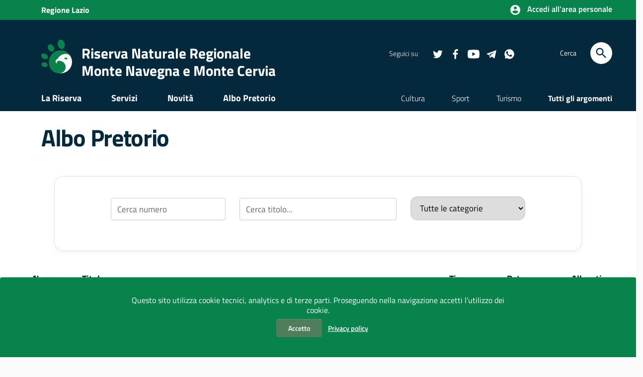

--- FILE ---
content_type: text/html
request_url: https://www.navegnacervia.it/albo_pretorio.asp?page=228&order=AnnuncioID+Desc&iPageSize=10
body_size: 79142
content:
<!DOCTYPE html PUBLIC "-//W3C//DTD XHTML 1.0 Transitional//EN" "http://www.w3.org/TR/xhtml1/DTD/xhtml1-transitional.dtd">
<html xmlns="http://www.w3.org/1999/xhtml">
 	
 	<head>


<!-- Twitter -->

		
 		<!--[if IE]><script type="text/javascript">
 			(function() {
 				var baseTag = document.getElementsByTagName('base')[0];
 				baseTag.href = baseTag.href;
 			})();
 		</script><![endif]-->		
 		<title>navegnacervia.it - Home</title>
 		<!--meta http-equiv="Content-Type" content="text/html; charset=utf-8" /-->
 		<meta name="viewport" content="width=device-width, initial-scale=1, shrink-to-fit=no">
		<meta name="description" content="" />
		<meta name="keywords" content="" />
        <meta http-equiv="content-type" content="text/html; charset=ISO-8859-1">
 
 		<link rel="apple-touch-icon" sizes="57x57" href="https://www.navegnacervia.it/static/img/apple-icon-57x57.png" />
 		<link rel="apple-touch-icon" sizes="60x60" href="https://www.navegnacervia.it/static/img/apple-icon-60x60.png" />
 		<link rel="apple-touch-icon" sizes="72x72" href="https://www.navegnacervia.it/static/img/apple-icon-72x72.png" />
 		<link rel="apple-touch-icon" sizes="76x76" href="https://www.navegnacervia.it/static/img/apple-icon-76x76.png" />
 		<link rel="apple-touch-icon" sizes="114x114" href="https://www.navegnacervia.it/static/img/apple-icon-114x114.png" />
 		<link rel="apple-touch-icon" sizes="120x120" href="https://www.navegnacervia.it/static/img/apple-icon-120x120.png" />
 		<link rel="apple-touch-icon" sizes="144x144" href="https://www.navegnacervia.it/static/img/apple-icon-144x144.png" />
 		<link rel="apple-touch-icon" sizes="152x152" href="https://www.navegnacervia.it/static/img/apple-icon-152x152.png" />
 		<link rel="apple-touch-icon" sizes="180x180" href="https://www.navegnacervia.it/static/img/apple-icon-180x180.png" />
 		<link rel="icon" type=https://www.navegnacervia.it/"image/png" href="https://www.navegnacervia.it/favicon.ico" sizes="32x32" />
 		<link rel="icon" type="https://www.navegnacervia.it/image/png" href="https://www.navegnacervia.it/static/img/android-chrome-192x192.png" sizes="192x192" />
 		<link rel="icon" type="https://www.navegnacervia.it/image/png" href="https://www.navegnacervia.it/favicon.ico" sizes="96x96" />
 		<link rel="icon" type="https://www.navegnacervia.it/image/png" href="https://www.navegnacervia.it/favicon.ico" sizes="16x16" />
		
		
		
        <link rel="stylesheet" href="https://www.navegnacervia.it/static/css/bootstrap-italia_1.2.0.min.css" />
        <link href="https://www.navegnacervia.it/static/css/cagliari.min.css" rel="stylesheet" type="text/css" />
        <link href="https://www.navegnacervia.it/static/css/cagliari-print.min.css" rel="stylesheet" type="text/css" />
		
    </head>	
    <body class="push-body" data-ng-app="ponmetroca">
        <div class="body_wrapper push_container clearfix" id="page_top">
            <!--[if lt IE 8]>
                    <p class="browserupgrade">È necessario aggiornare il browser</p>
            <![endif]-->
            <div class="skiplink sr-only">
                <ul>
                    <li><a accesskey="2" href="https://www.navegnacervia.it/index.asp#main_container">Vai ai contenuti</a></li>
                    <li><a accesskey="3" href="https://www.navegnacervia.it/index.asp#menup">Vai al menu di navigazione</a></li>
                    <li><a accesskey="4" href="https://www.navegnacervia.it/index.asp#footer">Vai al footer</a></li>
                </ul>
            </div>		
			<header id="mainheader" class="navbar-fixed-top bg-blu container-fullwidth">
 				<!-- Fascia Appartenenza -->
 				<section class="preheader bg-bluscuro">
 					<div class="container">
 						<div class="row clearfix">
 							<div class="col-lg-12 col-md-12 col-sm-12 entesup">
 								<a aria-label="Collegamento a sito esterno - Sito della Regione Lazio - nuova finestra" title="Regione Lazio" href="https://www.regione.lazio.it" target="_blank">Regione Lazio</a>
 								<div class="float-right">
 									<!-- siti verticali -->
 									<div class="sitiverticali float-left text-right d-none d-xl-block d-lg-block">
										
 									</div>
 									<!-- siti verticali -->
 									<!-- accedi -->
	 								<div class="accedi float-left text-right">									
											<a class="btn btn-default btn-accedi" href="https://www.navegnacervia.it/admin/area-riservata.asp">
												<svg class="icon"><use xlink:href="https://www.navegnacervia.it/static/img/ponmetroca.svg#ca-account_circle"></use></svg>
												<span>Accedi all&#8217;area personale</span>
											</a>
	 								</div>
 									<!-- accedi -->
									
								</div>
 							</div>
 						</div>
 					</div>               
 				</section>
 				<!-- Fascia Appartenenza -->	
				<!-- Button Menu -->
 				<button class="navbar-toggle menu-btn pull-left menu-left push-body jPushMenuBtn">
					<span class="sr-only">Toggle navigation</span>
					<span class="icon-bar icon-bar1"></span>
					<span class="icon-bar icon-bar2"></span>
					<span class="icon-bar icon-bar3"></span>
				</button>
				<!--End Button Menu -->
 
 				<!-- Menu -->
 				<nav class="cbp-spmenu cbp-spmenu-vertical cbp-spmenu-left" id="menup">
 					<div class="cbp-menu-wrapper clearfix">
						<div class="logo-burger">
 							<div class="logoimg-burger">
 								<a href="index.asp" title="Navegna e Cervia - Sito istituzionale"> 
 									<img src="https://www.navegnacervia.it/images/logo-senza-scritte.svg" alt="Logo della Riserva"/>
	 							</a>
 							</div>
 							<div class="logotxt-burger">
 								<a href="index.asp" title="Navegna e Cervia - Sito istituzionale">Home</a>
 							</div>
						</div>
 						<h2 class="sr-only">Menu principale</h2>
						<ul class="nav navmenu">
							<li><a href="https://www.navegnacervia.it/index.asp" title="Vai alla pagina: Home" class="current">Home</a></li>
							<li><a href="la_riserva.asp" title="Vai alla pagina: La Riserva">La Riserva</a></li>
							<li><a href="servizi.html" title="Vai alla pagina: Servizi">Servizi</a></li>
							<li><a href="https://www.navegnacervia.it/lista_news.asp" title="Vai alla pagina: Novità">Novit&agrave;</a></li>
							<li><a href="https://www.navegnacervia.it/albo_pretorio.asp" title="Vai alla pagina: Albo Pretorio">Albo Pretorio</a></li>
						</ul>
 						<ul class="utilitymobile">
							<li><a href="argomento_cultura.html" title="Vai alla pagina: Cultura">Cultura</a></li>
							<li><a href="#" title="Vai alla pagina: Sport">Sport</a></li>
							<li><a href="#" title="Vai alla pagina: Turismo">Turismo</a></li>
							<li><a href="argomenti.html" title="Vai alla pagina: Argomenti">Tutti gli argomenti</a></li>
						</ul>
 						<ul class="list-inline socialmobile">
							<li class="small">Seguici su</li>
 							<li class=""><a target="_blank" aria-label="Collegamento a sito esterno - Twitter - nuova finestra" href="https://twitter.com/navegnacervia" title="Seguici su Twitter"><svg class="icon"><use xlink:href="https://www.navegnacervia.it/static/img/ponmetroca.svg#ca-twitter"></use></svg><span class="hidden">Seguici su Twitter</span></a></li>
 							<li><a target="_blank" aria-label="Collegamento a sito esterno - Facebook - nuova finestra" href="https://www.facebook.com/navegnacervia/?ref=bookmarks" title="Seguici su Facebook"><svg class="icon"><use xlink:href="https://www.navegnacervia.it/static/img/ponmetroca.svg#ca-facebook"></use></svg><span class="hidden">Seguici su Facebook</span></a></li>
 							<li><a target="_blank" aria-label="Collegamento a sito esterno - YouTube - nuova finestra" href="https://www.youtube.com/channel/UCRyKG19W7jPWCC8RYGHkiFw" title="Seguici su YouTube"><svg class="icon"><use xlink:href="https://www.navegnacervia.it/static/img/ponmetroca.svg#ca-youtube"></use></svg><span class="hidden">Seguici su YouTube</span></a></li>
							<li><a target="_blank" aria-label="Collegamento a sito esterno - Telegram - nuova finestra" href="https://telegram.me/NavegnaCervia" title="Seguici su Telegram"><svg class="icon"><use xlink:href="https://www.navegnacervia.it/static/img/ponmetroca.svg#ca-telegram"></use></svg><span class="hidden">Seguici su Telegram</span></a></li>
							<li><a target="_blank" aria-label="Collegamento a sito esterno - Whatsapp - nuova finestra" href="tel:+393336139593" title="Contattaci su WhatsApp"><svg class="icon"><use xlink:href="https://www.navegnacervia.it/static/img/ponmetroca.svg#ca-whatsapp"></use></svg><span class="hidden">Contattaci su WhatsApp</span></a></li>
						</ul>

						<!-- accedi -->
						<div class="accedi float-left text-right">									
							<a class="btn-accedi" href="https://www.navegnacervia.it/admin/area-riservata.asp">
								<svg class="icon"><use xlink:href="https://www.navegnacervia.it/static/img/ponmetroca.svg#ca-account_circle"></use></svg>
								<span>Accedi all&#8217;area personale</span>
							</a>
						</div>
						<!-- accedi -->
					</div>
 				</nav>
 				<!-- End Menu -->
				<!-- Intestazione -->
				<div class="container" data-ng-controller="ctrlRicerca as ctrl">
					<div class="row clearfix">
						<div class="col-xl-7 col-lg-7 col-md-8 col-sm-12 comune">
							<div class="logoprint">
								<h1><img src="https://www.navegnacervia.it/images/logo_senza_scritte.png" alt="Logo della Riserva"/>Riserva Naturale Monte Navegna e Monte Cervia</h1>
							</div>
							<div class="logoimg">
								<a href="https://www.navegnacervia.it/index.asp" title="Riserva Naturale Monte Navegna e Monte Cervia - Sito istituzionale"> 
									<img src="https://www.navegnacervia.it/images/logo-senza-scritte.svg" alt="Logo della Riserva"/>
								</a>
							</div>
							<div class="logotxt">
								<h1>
									<a href="https://www.navegnacervia.it/index.asp" title="Riserva Monti Navegna e Cervia - Sito istituzionale">Riserva Naturale Regionale</a><br />
                                    <a href="https://www.navegnacervia.it/index.asp" title="Riserva Monti Navegna e Cervia - Sito istituzionale">Monte Navegna e Monte Cervia</a>
								</h1>
                               
							</div>
							<!-- pulsante ricerca mobile -->
							<div class="p_cercaMobile clearfix">
								<button aria-label="Cerca" class="btn btn-default btn-cerca pull-right" data-target="#searchModal" data-toggle="modal" type="button">
									<svg class="icon"><use xlink:href="https://www.navegnacervia.it/static/img/ponmetroca.svg#ca-search"></use></svg>
								</button>
							</div>
							<!-- pulsante ricerca mobile -->
						</div>
						<div class="col-xl-3 col-lg-3 d-none d-lg-block d-md-none pull-right text-right">
							<!-- social-->
							<ul class="list-inline text-right social">
								<li class="small list-inline-item">Seguici su</li>
								<li class="list-inline-item"><a target="_blank" href="https://twitter.com/navegnacervia" aria-label="Collegamento a sito esterno - Twitter - nuova finestra" title="Seguici su Twitter"><svg class="icon"><use xlink:href="https://www.navegnacervia.it/static/img/ponmetroca.svg#ca-twitter"></use></svg><span class="hidden">Seguici su Twitter</span></a></li>
								<li class="list-inline-item"><a target="_blank" href="https://www.facebook.com/navegnacervia/?ref=bookmarks" aria-label="Collegamento a sito esterno - Facebook - nuova finestra" title="Seguici su Facebook"><svg class="icon"><use xlink:href="https://www.navegnacervia.it/static/img/ponmetroca.svg#ca-facebook"></use></svg><span class="hidden">Seguici su Facebook</span></a></li>
								<li class="list-inline-item"><a target="_blank" href="https://www.youtube.com/channel/UCRyKG19W7jPWCC8RYGHkiFw" aria-label="Collegamento a sito esterno - YouTube - nuova finestra" title="Seguici su YouTube"><svg class="icon"><use xlink:href="https://www.navegnacervia.it/static/img/ponmetroca.svg#ca-youtube"></use></svg><span class="hidden">Seguici su YouTube</span></a></li>
								<li class="list-inline-item"><a target="_blank" href="https://telegram.me/NavegnaCervia" aria-label="Collegamento a sito esterno - Telegram - nuova finestra" title="Seguici su Telegram"><svg class="icon"><use xlink:href="https://www.navegnacervia.it/static/img/ponmetroca.svg#ca-telegram"></use></svg><span class="hidden">Seguici su Telegram</span></a></li>
								<li class="list-inline-item"><a target="_blank" href="tel:+393336139593" aria-label="Collegamento a sito esterno - Whatsapp - nuova finestra" title="Contattaci su WhatsApp"><svg class="icon"><use xlink:href="https://www.navegnacervia.it/static/img/ponmetroca.svg#ca-whatsapp"></use></svg><span class="hidden">Contattaci su WhatsApp</span></a></li>
							</ul>
							<!-- social-->
						</div>
						<div class="col-xl-2 col-lg-2 col-md-4 d-none d-md-block d-md-none text-right">
							<!-- ricerca -->
							<div class="cerca float-right">
								<span>Cerca</span>
								<button aria-label="Cerca" class="btn btn-default btn-cerca pull-right" type="button" data-toggle="modal" data-target="#searchModal">
									<svg class="icon"><use xlink:href="https://www.navegnacervia.it/static/img/ponmetroca.svg#ca-search"></use></svg>
								</button>
							</div>
							<!-- ricerca -->
						</div>
					</div>
				</div>
				<!-- Intestazione -->
				<section class="hidden-xs" id="sub_nav">
                    <h2 class="sr-only">Submenu</h2>
                    <div class="container">
                        <div class="row">

                            <div class="col-lg-6 col-md-8 pull-left text-left">
                                <ul class="sub_nav clearfix">
									<li>
									  <a href="la_riserva.asp" title="Vai alla pagina: La Riserva">
										La Riserva
									  </a>
									</li>
									<li>
									  <a href="#" title="Vai alla pagina: Servizi">
										Servizi
									  </a>
									</li>
									<li>
									  <a href="https://www.navegnacervia.it/lista_news.asp" title="Vai alla pagina: Novità">
										Novit&agrave;
									  </a>
									</li>
									<li>
									  <a href="https://www.navegnacervia.it/albo_pretorio.asp" title="Vai alla pagina: Albo Pretorio">
										Albo Pretorio
									  </a>
									</li>
								</ul>
				            </div>
				            <div class="col-lg-6 col-md-4 pull-right text-right">
				                <ul class="list_link-utili">
									<li><a href="argomento_cultura.html" title="Vai alla pagina: Cultura">Cultura</a></li>
									<li><a href="#" title="Vai alla pagina: Sport">Sport</a></li>
									<li><a href="#" title="Vai alla pagina: Turismo">Turismo</a></li>
									<li><a href="argomenti.html" title="Vai alla pagina: Argomenti">Tutti gli argomenti</a></li>
				                </ul>
				            </div>
				        </div>
                    </div>
                </section>
			</header>
			
			
			
			
			
			
			





 <main id="main_container">
 


 
<div class="container py-4"> 
 <h1 class="mb-4">Albo Pretorio</h1>
 
 </div>									
</main>
<main id="main_container">
 
 
 
 

 
 
 
 
 
 
 
 
 </main>
<main id="main_container">
 

 
 
 
 
<style>
  .filtro-wrapper {
    background: #ffffff;
    border: 1px solid #e0e0e0;
    border-radius: 1rem;
    padding: 1.5rem;
    box-shadow: 0 4px 12px rgba(0, 0, 0, 0.04);
    transition: all 0.3s ease;
  }

  .form-label {
    font-weight: 500;
    font-size: 0.95rem;
    margin-bottom: 0.4rem;
  }

  .form-control,
  .form-select {
    border-radius: 0.75rem;
    box-shadow: inset 0 1px 2px rgba(0, 0, 0, 0.05);
    font-size: 0.95rem;
    padding: 0.5rem 0.75rem;
    border: 1px solid #ccc;
    transition: border-color 0.2s ease-in-out, box-shadow 0.2s ease-in-out;
  }

  .form-control:focus,
  .form-select:focus {
    border-color: #0066cc;
    box-shadow: 0 0 0 0.2rem rgba(0, 102, 204, 0.25);
  }

  .btn-reset-wrapper {
    margin-top: 1rem;
  }

  #btnReset {
    white-space: nowrap;
    border-radius: 0.75rem;
    font-size: 0.9rem;
    padding: 0.5rem 1rem;
    display: none;
  }

  @media (max-width: 768px) {
    .row.g-2 > div {
      padding-left: 0;
      padding-right: 0;
    }
  }
</style>

<div class="row justify-content-center">
  <div class="col-lg-10 px-3 mx-3">
    <div class="filtro-wrapper">
      <div class="row justify-content-center g-3 align-items-end">

        <!-- Ricerca numero -->
        <div class="col-md-3">
          
          <input type="text" class="form-control" style="margin-top:16px;" id="searchNumero" placeholder="Cerca numero" />
        </div>

        <!-- Ricerca titolo -->
        <div class="col-md-4">
          
          <input type="text" class="form-control" style="margin-top:16px;" id="searchTitolo" placeholder="Cerca titolo..." />
        </div>

        <!-- Selezione categoria -->
        <div class="col-md-3">
          
          <select id="filtroCategoria" class="form-select">
            <option value="">Tutte le categorie</option>
            <!-- Opzioni dinamiche -->
          </select>
        </div>

      </div>

      <!-- Pulsante reset -->
      <div class="row justify-content-center btn-reset-wrapper">
        <div class="col-md-3 text-center">
          <button id="btnReset" class="btn btn-outline-secondary w-100">
            <svg class="icon icon-sm me-1">
              <use href="/static/img/bootstrap-italia.svg#it-close"></use>
            </svg>
            Azzera filtri
          </button>
        </div>
      </div>

    </div>
  </div>
</div>
 
 
 
 
 
 
 <div class="container py-4" style="padding:0;"> 
  
 

  <div class="table-responsive">
    <table class="table table-striped table-hover">
      <thead>
        <tr>
          <th>Numero</th>
          <th>Titolo</th>
          <th>Tipo</th>
          <th>Data</th>
          <th>Allegati</th>
        </tr>
      </thead>
      <tbody id="alboTable"></tbody>
    </table>
  </div>

  <div id="noRecords" class="text-center text-muted mt-3" style="display:none;">
    Nessun record trovato.
  </div>

  <nav class="pagination-wrapper justify-content-center" aria-label="Paginazione">
    <ul class="pagination" id="pagination"></ul>
  </nav>
</div>

<script>
let allData = [];
let currentPage = 1;
const itemsPerPage = 10;
let filtroCategoria = "";
let searchNumero = "";
let searchTitolo = "";

fetch("dati_albo_pretorio.asp")
  .then(res => res.json())
  .then(data => {
    allData = data;
    renderTable(filterData());
  });

fetch("filtri_albo.asp")
  .then(res => res.json())
  .then(data => {
    const catSel = document.getElementById("filtroCategoria");
    data.categorie.forEach(c => {
      catSel.innerHTML += `<option value="${c.nome}">${c.nome}</option>`;
    });
  });

const btnReset = document.getElementById("btnReset");

function aggiornaVisibilitaReset() {
  if (searchNumero || searchTitolo || filtroCategoria) {
    btnReset.style.display = "block";
  } else {
    btnReset.style.display = "none";
  }
}

document.getElementById("searchNumero").addEventListener("input", e => {
  searchNumero = e.target.value.toLowerCase();
  currentPage = 1;
  aggiornaVisibilitaReset();
  renderTable(filterData());
});

document.getElementById("searchTitolo").addEventListener("input", e => {
  searchTitolo = e.target.value.toLowerCase();
  currentPage = 1;
  aggiornaVisibilitaReset();
  renderTable(filterData());
});

document.getElementById("filtroCategoria").addEventListener("change", e => {
  filtroCategoria = e.target.value;
  currentPage = 1;
  aggiornaVisibilitaReset();
  renderTable(filterData());
});

btnReset.addEventListener("click", () => {
  searchNumero = "";
  searchTitolo = "";
  filtroCategoria = "";

  document.getElementById("searchNumero").value = "";
  document.getElementById("searchTitolo").value = "";
  document.getElementById("filtroCategoria").value = "";

  currentPage = 1;
  aggiornaVisibilitaReset();
  renderTable(filterData());
});

function filterData() {
  return allData.filter(item =>
    item.numero.toLowerCase().includes(searchNumero) &&
    item.titolo.toLowerCase().includes(searchTitolo) &&
    (filtroCategoria === "" || item.categoria === filtroCategoria)
  );
}

function renderTable(data) {
  const tbody = document.getElementById("alboTable");
  const noRecordsDiv = document.getElementById("noRecords");
  tbody.innerHTML = "";

  if (data.length === 0) {
    noRecordsDiv.style.display = "block";
    document.querySelector("nav.pagination-wrapper").style.display = "none";
    return;
  } else {
    noRecordsDiv.style.display = "none";
    document.querySelector("nav.pagination-wrapper").style.display = "flex";
  }

  const start = (currentPage - 1) * itemsPerPage;
  const paginatedData = data.slice(start, start + itemsPerPage);

  paginatedData.forEach(item => {
    const tr = document.createElement("tr");

    const tdNumero = document.createElement("td");
    tdNumero.textContent = item.numero;
    tr.appendChild(tdNumero);

    const tdTitolo = document.createElement("td");
    tdTitolo.textContent = item.titolo;
    tr.appendChild(tdTitolo);

    const tdCategoria = document.createElement("td");
    tdCategoria.textContent = item.categoria;
    tr.appendChild(tdCategoria);

    const tddata = document.createElement("td");
    tddata.textContent = item.data;
    tr.appendChild(tddata);

    const tdAllegati = document.createElement("td");
    tdAllegati.innerHTML = item.allegati;
    tr.appendChild(tdAllegati);

    tbody.appendChild(tr);
  });

  renderPagination(data.length);
}

function renderPagination(totalItems) {
  const totalPages = Math.ceil(totalItems / itemsPerPage);
  const pagination = document.getElementById("pagination");
  pagination.innerHTML = "";

  if (totalPages <= 1) return;

  const maxPagesToShow = 5;
  let startPage = Math.max(currentPage - Math.floor(maxPagesToShow / 2), 1);
  let endPage = startPage + maxPagesToShow - 1;

  if (endPage > totalPages) {
    endPage = totalPages;
    startPage = Math.max(endPage - maxPagesToShow + 1, 1);
  }

  // Freccia Prev
  const prevLi = document.createElement("li");
  prevLi.className = "page-item" + (currentPage === 1 ? " disabled" : "");
  const prevA = document.createElement("a");
  prevA.className = "page-link";
  prevA.href = "#";
  prevA.setAttribute("aria-label", "Pagina precedente");
  prevA.innerHTML = `<span aria-hidden="true">&laquo;</span>`;
  prevA.addEventListener("click", e => {
    e.preventDefault();
    if (currentPage > 1) {
      currentPage--;
      renderTable(filterData());
    }
  });
  prevLi.appendChild(prevA);
  pagination.appendChild(prevLi);

  // Numeri pagine
  for (let i = startPage; i <= endPage; i++) {
    const li = document.createElement("li");
    li.className = "page-item";
    if(i === currentPage) li.classList.add("active");
    const a = document.createElement("a");
    a.className = "page-link";
    if(i === currentPage) a.classList.add("page-link");
    if(i === currentPage) a.classList.add("focus--keyboard");
    a.href = "#";
    a.innerText = i;
    a.addEventListener("click", e => {
      e.preventDefault();
      currentPage = i;
      renderTable(filterData());
    });
    li.appendChild(a);
    pagination.appendChild(li);
  }

  // Freccia Next
  const nextLi = document.createElement("li");
  nextLi.className = "page-item" + (currentPage === totalPages ? " disabled" : "");
  const nextA = document.createElement("a");
  nextA.className = "page-link";
  nextA.href = "#";
  nextA.setAttribute("aria-label", "Pagina successiva");
  nextA.innerHTML = `<span aria-hidden="true">&raquo;</span>`;
  nextA.addEventListener("click", e => {
    e.preventDefault();
    if (currentPage < totalPages) {
      currentPage++;
      renderTable(filterData());
    }
  });
  nextLi.appendChild(nextA);
  pagination.appendChild(nextLi);
}

function scaricaAllegati(fileString) {
  const files = fileString.split("|");
  if (files.length > 1 && !confirm("Vuoi scaricare tutti gli allegati?")) return;

  files.forEach((url, index) => {
    setTimeout(() => {
      const a = document.createElement("a");
      a.href = url;
      a.setAttribute("download", "");
      document.body.appendChild(a);
      a.click();
      document.body.removeChild(a);
    }, index * 500);
  });
}
</script>


								
								
			
								
								
								
								
								
								
								
								
								
			<footer id="footer">
				<div class="container">
 					<section>
 						<div class="row clearfix">
 							<div class="col-sm-12 intestazione">
 								<div class="logoimg">
 									<a href="index.asp" title="Navegna e Cervia - Sito istituzionale">
 										<img src="https://www.navegnacervia.it/images/logo_senza_scritte.png" alt="Logo"/>
 									</a>
 								</div>
 								<div class="logotxt">
 									<h3>
 										<a href="index.asp" title="Vai alla pagina: Navegna e Cervia - Sito istituzionale">Riserva Naturale Monte Navegna e Monte Cervia</a>
 									</h3>
 								</div>
 							</div>
 						</div>
 					</section>
                    <!--<section class="lista-sezioni">
                        <div class="row">
                            <div class="col-lg-3 col-md-3 col-sm-6">
                                <h4>
                                    <svg class="icon"><use xlink:href="https://www.navegnacervia.it/static/img/ponmetroca.svg#ca-account_balance"></use></svg>Amministrazione
                                </h4>
                                <ul class="footer-list clearfix">
                                    <li><a href="#" title="Vai alla pagina: Organi di governo">Organi di governo</a></li>
                                    <li><a href="#" title="Vai alla pagina: Aree amministrative">Aree amministrative</a></li>
                                    <li><a href="#" title="Vai alla pagina: Uffici">Uffici</a></li>
                                    <li><a href="#" title="Vai alla pagina: Enti e fondazioni">Enti e fondazioni</a></li>
                                    <li><a href="#" title="Vai alla pagina: Politici">Politici</a></li>
                                    <li><a href="#" title="Vai alla pagina: Personale amministrativo">Personale amministrativo</a></li>
                                    <li><a href="#" title="Vai alla pagina: Luoghi">Luoghi</a></li>
                                </ul>
                            </div>
                            <div class="col-lg-3 col-md-3 col-sm-6">
                                <h4>
                                    <svg class="icon"><use xlink:href="https://www.navegnacervia.it/static/img/ponmetroca.svg#ca-settings"></use></svg>Servizi
                                </h4>
                                <ul class="footer-list clearfix">
                                    <li><a href="#" title="Vai alla pagina: Anagrafe e stato civile">Anagrafe e stato civile</a></li>
                                    <li><a href="argomento_cultura.html" title="Vai alla pagina: Cultura e tempo libero">Cultura e tempo libero</a></li>
                                    <li><a href="#" title="Vai alla pagina: Vita lavorativa">Vita lavorativa</a></li>
                                    <li><a href="#" title="Vai alla pagina: Attività produttive e commercio">Attivit&agrave; produttive e commercio</a></li>
                                    <li><a href="#" title="Vai alla pagina: Appalti pubblici">Appalti pubblici</a></li>
                                    <li><a href="#" title="Vai alla pagina: Catasto e urbanistica">Catasto e urbanistica</a></li>
                                    <li><a href="#" title="Vai alla pagina: Turismo">Turismo</a></li>
                                    <li><a href="#" title="Vai alla pagina: Mobilità e trasporti">Mobilit&agrave; e trasporti</a></li>
                                    <li><a href="#" title="Vai alla pagina: Educazione e formazione">Educazione e formazione</a></li>
                                    <li><a href="#" title="Vai alla pagina: Giustizia e sicurezza pubblica">Giustizia e sicurezza pubblica</a></li>
                                    <li><a href="#" title="Vai alla pagina: Tributi e finanze">Tributi e finanze</a></li>
                                    <li><a href="#" title="Vai alla pagina: Ambiente">Ambiente</a></li>
                                    <li><a href="#" title="Vai alla pagina: Salute, benessere e assistenza">Salute, benessere e assistenza</a></li>
                                    <li><a href="#" title="Vai alla pagina: Autorizzazioni">Autorizzazioni</a></li>
                                    <li><a href="#" title="Vai alla pagina: Agricoltura">Agricoltura</a></li>
                                </ul>
                            </div>
                            <div class="col-lg-3 col-md-3 col-sm-6">
                                <h4>
                                    <svg class="icon"><use xlink:href="https://www.navegnacervia.it/static/img/ponmetroca.svg#ca-event"></use></svg>Novit&agrave;
                                </h4>
                                <ul class="footer-list clearfix">
                                    <li><a href="#" title="Vai alla pagina: Notizie">Notizie</a></li>
                                    <li><a href="#" title="Vai alla pagina: Comunicati stampa">Comunicati stampa</a></li>
                                    <li><a href="#" title="Vai alla pagina: Eventi">Eventi</a></li>
                                </ul>
                            </div>
                            <div class="col-lg-3 col-md-3 col-sm-6">
                                <h4>
                                    <svg class="icon"><use xlink:href="https://www.navegnacervia.it/static/img/ponmetroca.svg#ca-description"></use></svg>Documenti e dati
                                </h4>
                                <ul class="footer-list clearfix">
                                    <li><a href="#" title="Vai alla pagina: Documenti Albo pretorio">Documenti Albo pretorio</a></li>
                                    <li><a href="#" title="Vai alla pagina: Modulistica">Modulistica</a></li>
                                    <li><a href="#" title="Vai alla pagina: Documenti funzionamento interno">Documenti funzionamento interno</a></li>
                                    <li><a href="#" title="Vai alla pagina: Normative">Normative</a></li>
                                    <li><a href="#" title="Vai alla pagina: Accordi tra enti">Accordi tra enti</a></li>
                                    <li><a href="#" title="Vai alla pagina: Documenti attività politica">Documenti attivit&agrave; politica</a></li>
                                    <li><a href="#" title="Vai alla pagina: Rapporti tecnici">Rapporti tecnici</a></li>
                                    <li><a href="#" title="Vai alla pagina: Dataset">Dataset</a></li>  
                                </ul>
                            </div>
                        </div>
                    </section>-->
				    <section class="lista-linkutili">
				        <div class="row">
							<div class="col-lg-3 col-md-3 col-sm-6">
								<h4><a href="index.asp" title="Vai alla pagina: Amministrazione Trasparente">Amministrazione Trasparente</a></h4>
								<p>
									I dati personali pubblicati sono riutilizzabili solo ai sensi dell'articolo 7 del decreto legislativo 33/2013
									
								</p>
								<ul class="footer-list clearfix">
									<li><a href="https://www.navegnacervia.it/leggi_news.asp?cid=111" title="Vai alla pagina: Fatturazione Elettronica">Fatturazione Elettronica</a></li>
									<li><a href="https://www.navegnacervia.it/albo_pretorio.asp" title="Vai alla pagina: Albo Pretorio">Albo Pretorio</a></li>
								</ul>								
							</div>
							<div class="col-lg-3 col-md-3 col-sm-6">
								<h4><a href="#" title="Vai alla pagina: Contatti">Contatti</a></h4>
								<p>
									<strong>Navegna e Cervia</strong><br>
									Via Roma 33 - 02020 Varco Sabino (RI)
									Codice fiscale / <abbr title="C.F.">C.F.:</abbr> 90009830572
									Telefono: (+39) 0765 790002<br>
									Mail: info@navegnacervia.it<br>
									Pec: info@pec.navegnacervia.it
								</p>

							</div>
							<div class="col-lg-3 col-md-3 col-sm-6">
								<h4><a href="#" title="Vai alla pagina: Newsletter">Newsletter</a></h4>
								 <form action="#" method="post">
									<label for="cm_newsletter">Iscriviti per riceverla</label>
									<input type="text" class="form-control" placeholder="Scrivi il tuo indirizzo email" name="newsletter" id="cm_newsletter">
									<button class="btn btn-default btn-iscriviti pull-right" type="submit">Iscriviti</button>                 
								</form>
							</div>
							<div class="col-lg-3 col-md-3 col-sm-6">
								<h4><a href="#" title="Vai alla pagina: Seguici su">Seguici su</a></h4>
								<ul class="list-inline text-left social">
									<li class="list-inline-item"><a aria-label="Collegamento a sito esterno - Twitter - nuova finestra" href="https://twitter.com/navegnacervia" title="Seguici su Twitter"><svg class="icon"><use xlink:href="https://www.navegnacervia.it/static/img/ponmetroca.svg#ca-twitter"></use></svg><span class="hidden">Seguici su Twitter</span></a></li>
									<li class="list-inline-item"><a target="_blank" aria-label="Collegamento a sito esterno - Facebook - nuova finestra" href="https://www.facebook.com/navegnacervia" title="Seguici su Facebook"><svg class="icon"><use xlink:href="https://www.navegnacervia.it/static/img/ponmetroca.svg#ca-facebook"></use></svg><span class="hidden">Seguici su Facebook</span></a></li>
									<li class="list-inline-item"><a target="_blank" aria-label="Collegamento a sito esterno - YouTube - nuova finestra" href="https://www.youtube.com/channel/UCRyKG19W7jPWCC8RYGHkiFw" title="Seguici su YouTube"><svg class="icon"><use xlink:href="https://www.navegnacervia.it/static/img/ponmetroca.svg#ca-youtube"></use></svg><span class="hidden">Seguici su YouTube</span></a></li>
									<li class="list-inline-item"><a target="_blank" aria-label="Collegamento a sito esterno - Telegram - nuova finestra" href="https://telegram.me/NavegnaCervia" title="Seguici su Telegram"><svg class="icon"><use xlink:href="https://www.navegnacervia.it/static/img/ponmetroca.svg#ca-telegram"></use></svg><span class="hidden">Seguici su Telegram</span></a></li>
									<li class="list-inline-item"><a target="_blank" aria-label="Collegamento a sito esterno - Whatsapp - nuova finestra" href="tel:+393336139593" title="Contattaci su WhatApp"><svg class="icon"><use xlink:href="https://www.navegnacervia.it/static/img/ponmetroca.svg#ca-whatsapp"></use></svg><span class="hidden">Contattaci su WhatApp</span></a></li>
								</ul>
							</div>
					    </div>
					</section>
 					<section class="postFooter clearfix">
 						<h3 class="sr-only">Sezione Link Utili</h3>
 							<a href="#" title="Privacy-Cookies">Privacy-Cookies</a> | 
 							<a href="#" title="Note Legali">Note Legali</a> | 
 							<a href="#" title="Contatti">Contatti</a> | 
 							<a href="#" title="Accessibilità">Accessibilit&agrave;</a> | 
 							<a href="#" title="Mappa del sito">Mappa del sito</a> | 
 							<a href="#" title="La Redazione">La Redazione</a>
 					</section>
				</div>
			</footer>
		</div>
		<div id="topcontrol" class="topcontrol bg-bluscuro" title="Torna su">
			<svg class="icon"><use xlink:href="https://www.navegnacervia.it/static/img/bootstrap-italia.svg#it-collapse"></use></svg>
		</div>
        <link href="https://www.navegnacervia.it/static/css/jquery-ui.css" rel="stylesheet" type="text/css" />
        <link href="https://www.navegnacervia.it/static/css/owl.carousel.min.css" rel="stylesheet" type="text/css" />
        <link href="https://www.navegnacervia.it/static/css/owl.theme.default.min.css" rel="stylesheet" type="text/css" />
        <link href="https://www.navegnacervia.it/static/css/sezioni.min.css" rel="stylesheet" type="text/css" />
		<link href="https://www.navegnacervia.it/static/css/interne.min.css" rel="stylesheet" type="text/css" />
        <link href="https://www.navegnacervia.it/static/css/angular-material.min.css" rel="stylesheet" type="text/css" />
		<link type="text/css" href="https://www.navegnacervia.it/shadowbox/shadowbox.css" rel="stylesheet" />
			
		<script async src="https://platform.twitter.com/widgets.js" charset="utf-8"></script>	
        <script src="https://www.navegnacervia.it/static/js/jquery-3.3.1.min.js"></script>
        <script src="https://www.navegnacervia.it/static/js/popper.min.js"></script>
        <script>window.__PUBLIC_PATH__ = 'https://www.navegnacervia.it/static/font'</script>
        <script src="https://www.navegnacervia.it/static/js/bootstrap-italia_1.2.0.min.js"></script>
        <script src="https://www.navegnacervia.it/static/js/cagliari.min.js"></script>
        <script src="https://www.navegnacervia.it/static/js/jquery-ui.js"></script>
        <script src="https://www.navegnacervia.it/static/js/i18n/datepicker-it.js"></script>
        <script src="https://www.navegnacervia.it/static/js/angular.min.js"></script>
        <script src="https://www.navegnacervia.it/static/js/angular-animate.min.js"></script>
        <script src="https://www.navegnacervia.it/static/js/angular-aria.min.js"></script>
        <script src="https://www.navegnacervia.it/static/js/angular-messages.min.js"></script>
        <script src="https://www.navegnacervia.it/static/js/angular-sanitize.min.js"></script>
        <script src="https://www.navegnacervia.it/static/js/app.js"></script>
        <script src="https://www.navegnacervia.it/static/js/ricerca.js"></script>
        <script src="https://www.navegnacervia.it/static/js/ricerca-service.js"></script>
        <script src="https://www.navegnacervia.it/static/js/general-service.js"></script>
        <script src="https://www.navegnacervia.it/static/js/angular-material.min.js"></script>
        <script src="https://www.navegnacervia.it/static/js/filtri-controller.js"></script>
        <script src="https://www.navegnacervia.it/static/js/general-service.js"></script>
        <script src="https://www.navegnacervia.it/static/js/filtri-service.js"></script>
        <script src="https://www.navegnacervia.it/static/js/owl.carousel.min.js"></script>
		<script type="text/javascript" src="https://www.navegnacervia.it/shadowbox/shadowbox.js"></script>
		
		
        <script type="text/javascript">
        Shadowbox.init();
        </script>

		<script>
			$(document).ready(function() {        
				var owl = $('#owl-correlati');
				owl.owlCarousel({
					nav:false,
					startPosition: 0,
					autoPlay:false,
					responsiveClass:true,
					responsive:{
							0:{
								items:1,
							},
							576: {
								items:2,
							},
							768: {
								items:2,
							},
							991: {
								items:4,
							},
						}
				});
				
				var owl2 = $('#owl-galleria');
				owl2.owlCarousel({
					nav:false,
					startPosition: 0,
					autoPlay:false,
					responsiveClass:true,
					responsive:{
							0:{
								items:1,
							},
							576: {
								items:2,
							},
							768: {
								items:2,
							},
							991: {
								items:3,
							},
						}
				});
			});
		</script>
        <!-- COOKIE BAR -->
        <div class="cookiebar hide bg-bluscuro" aria-hidden="true">
            <p class="text-white">
                Questo sito utilizza cookie tecnici, analytics e di terze parti. Proseguendo nella navigazione accetti l&rsquo;utilizzo dei cookie.<br />
                <button data-accept="cookiebar" class="btn btn-info mr-2 btn-verde">Accetto</button>
                <a href="#" class="btn btn-outline-info btn-trasp">Privacy policy</a>
            </p>
        </div>


        <div id="dvRicerca">
            <div data-ng-cloak data-ng-controller="ctrlRicerca as ctrl">
                <!-- CERCA -->
                <div class="modal fade" id="searchModal" tabindex="-1" role="dialog" aria-labelledby="searchModalTitle" aria-hidden="false">
                    <script>
                                $(function () {
                                    $("#datepicker_start").datepicker();
                                    $("#datepicker_end").datepicker();
                                });
                    </script>
                    <div class="modal-dialog" role="document">
                        <div class="modal-content">
                            <form id="ricerca" action="ricerca.html" method="post">
                                <div class="modal-header-fullsrc">
                                    <div class="container">
                                        <div class="row">
                                            <div class="col-sm-1" data-ng-class="{pb12: !ctrl.General.getFiltriMode().filtri}">
                                                <button data-ng-hide="ctrl.General.getFiltriMode().filtri && !ctrl.General.getFiltriMode().internal" type="button" class="close" data-dismiss="modal" aria-label="Chiudi filtri di ricerca" data-ng-click="ctrl.General.setFiltriMode(false, false)">
                                                    <svg class="icon"><use xlink:href="https://www.navegnacervia.it/static/img/ponmetroca.svg#ca-arrow_back"></use></svg>
                                                </button>
                                                <button data-ng-show="ctrl.General.getFiltriMode().filtri && !ctrl.General.getFiltriMode().internal" type="button" class="close" aria-label="Chiudi filtri di ricerca" data-ng-click="ctrl.General.setFiltriMode(false, false)">
                                                    <svg class="icon"><use xlink:href="https://www.navegnacervia.it/static/img/ponmetroca.svg#ca-arrow_back"></use></svg>
                                                </button>
                                            </div>
                                            <div class="col-sm-11">
                                                <h1 class="modal-title" id="searchModalTitle">
                                                    <span data-ng-hide="ctrl.General.getFiltriMode().filtri">Cerca</span>
                                                    <span data-ng-show="ctrl.General.getFiltriMode().filtri">Filtri</span>
                                                </h1>
                                                <button data-ng-show="ctrl.General.getFiltriMode().filtri" class="confirm btn btn-default btn-trasparente float-right">Conferma</button>
                                            </div>
                                        </div>
                                    </div>
                                    <div class="search-filter-type ng-hide" data-ng-show="ctrl.General.getFiltriMode().filtri">
                                        <ul class="nav nav-tabs" role="tablist">
                                            <li role="presentation">
                                                <a data-ng-if="ctrl.General.getFiltriMode().categoria == ''" href="" aria-controls="categoriaTab" role="tab" data-toggle="tab" data-ng-click="ctrl.Ricerca.setActive('categorie')" data-ng-class="ctrl.Ricerca.get_categoriaTab()">Categorie</a>
                                                <a data-ng-if="ctrl.General.getFiltriMode().categoria != ''" href="" aria-controls="categoriaTab" role="tab" data-toggle="tab" data-ng-click="ctrl.Ricerca.setActive('categorie')" data-ng-class="ctrl.Ricerca.get_categoriaTab()">{{ctrl.General.getFiltriMode().categoria}}</a>
                                            </li>
                                            <li role="presentation"><a href="" aria-controls="argomentoTab" role="tab" data-toggle="tab"
                                                                       data-ng-click="ctrl.Ricerca.setActive('argomenti')" data-ng-class="ctrl.Ricerca.get_argomentoTab()">Argomenti</a></li>
                                            <li role="presentation"><a href="" aria-controls="opzioniTab" role="tab" data-toggle="tab"
                                                                       data-ng-click="ctrl.Ricerca.setActive('opzioni')" data-ng-class="ctrl.Ricerca.get_opzioniTab()">Opzioni</a></li>
                                        </ul>
                                    </div>
                                </div>
                                <div class="modal-body-search">
                                    <div class="container">
                                        <div class="row" data-ng-hide="ctrl.General.getFiltriMode().filtri">
                                            <div class="col-lg-12 col-md-12 col-sm-12">
                                                <div class="form-group">
                                                    <label class="sr-only active">Cerca</label>
                                                    <md-autocomplete  
                                                        type="text"
                                                        md-input-name ="cercatxt"
                                                        md-input-id ="cerca-txt"
                                                        placeholder="Cerca informazioni, persone, servizi"
                                                        md-selected-item="ctrl.Ricerca.cercatxt"
                                                        md-search-text="searchStringRicercaTxt"
                                                        md-selected-item-change="ctrl.Ricerca.selectedRicercaTxtItemChanged(item)"
                                                        md-items="item in ctrl.Ricerca.getRisultatiRicerca(searchStringRicercaTxt)"
                                                        md-item-text="item.contentName"
                                                        md-min-length="1"
                                                        md-select-on-match="true"
                                                        md-clear-button="true"
                                                        md-dropdown-items="10">
                                                        <md-item-template>
                                                            <div data-ng-if="item.contentName != ''">
                                                                <svg data-ng-show="item.category == 'Pagamenti'" class="icon icon-sm"><use xlink:href="https://www.navegnacervia.it/static/img/ponmetroca.svg#ca-settings"></use></svg>
                                                                <svg data-ng-show="item.category == 'Modulistica'" class="icon icon-sm"><use xlink:href="https://www.navegnacervia.it/static/img/ponmetroca.svg#ca-description"></use></svg>
                                                                <svg data-ng-show="item.category == 'Concorsi'" class="icon icon-sm"><use xlink:href="https://www.navegnacervia.it/static/img/ponmetroca.svg#ca-account_balance"></use></svg>
                                                                <span class="autocomplete-list-text">
                                                                    <span data-md-highlight-text="searchStringRicercaTxt" data-md-highlight-flags="i">{{item.contentName}}</span>
                                                                    <em>{{item.category}}</em>
                                                                </span>
                                                            </div>
                                                        </md-item-template>
                                                        <md-not-found>
                                                            Nessun elemento trovato
                                                        </md-not-found>
                                                    </md-autocomplete>
                                                    <svg class="icon ico-prefix"><use xlink:href="https://www.navegnacervia.it/static/img/bootstrap-italia.svg#it-search"></use></svg>
                                                </div>
                                                <div class="form-filtro" data-ng-show="searchStringRicercaTxt == '' || ctrl.Ricerca.cercatxt != undefined">
                                                    <a class="btn btn-default btn-trasparente" data-ng-class="ctrl.Ricerca.class_tutti('categorie')" data-ng-click="ctrl.Ricerca.toggleAll('categorie')">Tutto</a>
                                                    <a class="btn btn-default btn-trasparente" data-ng-class="ctrl.Ricerca.class_categorie(ctrl.Ricerca.get_ammins_selected(), ctrl.Ricerca.get_ammins_chk())" data-ng-click="ctrl.Ricerca.ammins_toggleAll()"><svg class="icon"><use xlink:href="https://www.navegnacervia.it/static/img/ponmetroca.svg#ca-account_balance"></use></svg> Amministrazione</a>
                                                    <a class="btn btn-default btn-trasparente" data-ng-class="ctrl.Ricerca.class_categorie(ctrl.Ricerca.get_servizi_selected(), ctrl.Ricerca.get_servizi_chk())" data-ng-click="ctrl.Ricerca.servizi_toggleAll()"><svg class="icon"><use xlink:href="https://www.navegnacervia.it/static/img/ponmetroca.svg#ca-settings"></use></svg> Servizi</a>
                                                    <a class="btn btn-default btn-trasparente" data-ng-class="ctrl.Ricerca.class_categorie(ctrl.Ricerca.get_novita_selected(), ctrl.Ricerca.get_novita_chk())" data-ng-click="ctrl.Ricerca.novita_toggleAll()"><svg class="icon"><use xlink:href="https://www.navegnacervia.it/static/img/ponmetroca.svg#ca-event"></use></svg> Novit&agrave;</a>
                                                    <a class="btn btn-default btn-trasparente" data-ng-class="ctrl.Ricerca.class_categorie(ctrl.Ricerca.get_docs_selected(), ctrl.Ricerca.get_docs_chk())" data-ng-click="ctrl.Ricerca.docs_toggleAll()"><svg class="icon"><use xlink:href="https://www.navegnacervia.it/static/img/ponmetroca.svg#ca-description"></use></svg> Documenti</a>
                                                    <a class="btn btn-default btn-trasparente" data-ng-click="ctrl.Ricerca.setActive(); ctrl.General.setFiltriMode(true, false)" aria-label="Filtra per categorie">...</a>
                                                </div>
                                                <div class="form-blockopz" data-ng-show="searchStringRicercaTxt == '' || ctrl.Ricerca.cercatxt != undefined">
                                                    <div data-ng-if="getCookie('search') == ''">
                                                        <h2>Suggerimenti</h2>
                                                        <ul>
                                                            <li><a href="#" title="Vai alla pagina: Uffici comunali"><svg class="icon"><use xlink:href="https://www.navegnacervia.it/static/img/ponmetroca.svg#ca-account_balance"></use></svg> Uffici comunali</a></li>
                                                            <li><a href="#" title="Vai alla pagina: Servizi demografici"><svg class="icon"><use xlink:href="https://www.navegnacervia.it/static/img/ponmetroca.svg#ca-settings"></use></svg> Servizi demografici</a></li>
                                                            <li><a href="#" title="Vai alla pagina: SUAP"><svg class="icon"><use xlink:href="https://www.navegnacervia.it/static/img/ponmetroca.svg#ca-account_balance"></use></svg> SUAP</a></li>
                                                            <li><a href="#" title="Vai alla pagina: Sostegno alle famiglie"><svg class="icon"><use xlink:href="https://www.navegnacervia.it/static/img/ponmetroca.svg#ca-settings"></use></svg> Sostegno alle famiglie</a></li>
                                                            <li><a href="#" title="Vai alla pagina: Segnalazioni"><svg class="icon"><use xlink:href="https://www.navegnacervia.it/static/img/ponmetroca.svg#ca-settings"></use></svg> Segnalazioni</a></li>
                                                        </ul>
                                                    </div>
                                                    <div data-ng-if="getCookie('search')">
                                                        <h2>Ricerche frequenti</h2>
                                                        <ul>
                                                            <li><a href="#" title="Vai alla pagina: SUAPE"><svg class="icon"><use xlink:href="https://www.navegnacervia.it/static/img/ponmetroca.svg#ca-settings"></use></svg> SUAPE </a></li>
                                                            <li><a href="#" title="Vai alla pagina: Pagamento tassa di cicolazione"><svg class="icon"><use xlink:href="https://www.navegnacervia.it/static/img/ponmetroca.svg#ca-settings"></use></svg> Pagamento tassa di cicolazione </a></li>
                                                            <li><a href="#" title="Vai alla pagina: Modulo iscrizione Asilo nido"><svg class="icon"><use xlink:href="https://www.navegnacervia.it/static/img/ponmetroca.svg#ca-description"></use></svg> Modulo iscrizione Asilo nido </a></li>
                                                            <li><a href="#" title="Vai alla pagina: Municipi di Cagliari"><svg class="icon"><use xlink:href="https://www.navegnacervia.it/static/img/ponmetroca.svg#ca-account_balance"></use></svg> Municipi di Cagliari </a></li>
                                                            <li><a href="#" title="Vai alla pagina: Pagamento Imposte comunali"><svg class="icon"><use xlink:href="https://www.navegnacervia.it/static/img/ponmetroca.svg#ca-settings"></use></svg> Albo pretorio </a></li>
                                                            <li><a href="#" title="Vai alla pagina: Albo pretorio"><svg class="icon"><use xlink:href="https://www.navegnacervia.it/static/img/ponmetroca.svg#ca-description"></use></svg> Albo pretorio </a></li>
                                                        </ul>
                                                    </div>
                                                </div>
                                                <button class="search-start" data-ng-show="ctrl.Ricerca.cercatxt != undefined && ctrl.Ricerca.cercatxt != ''">
                                                    <svg class="icon"><use xlink:href="https://www.navegnacervia.it/static/img/bootstrap-italia.svg#it-search"></use></svg>Cerca in tutto il sito</button>
                                                <input type="hidden" id="amministrazione" name="amministrazione" value="{{ctrl.Ricerca.get_ammins_selected()}}">
                                                <input type="hidden" id="servizi" name="servizi" value="{{ctrl.Ricerca.get_servizi_selected()}}">
                                                <input type="hidden" id="novita" name="novita" value="{{ctrl.Ricerca.get_novita_selected()}}">
                                                <input type="hidden" id="documenti" name="documenti" value="{{ctrl.Ricerca.get_docs_selected()}}">
                                                <input type="hidden" id="argomenti" name="argomenti" value="{{ctrl.Ricerca.get_args_selected()}}">
                                                <input type="hidden" id="attivi" name="attivi" value="{{ctrl.Ricerca.active_chk}}">
                                                <input type="hidden" id="inizio" name="inizio" value="{{ctrl.Ricerca.data_inizio}}">
                                                <input type="hidden" id="fine" name="fine" value="{{ctrl.Ricerca.data_fine}}">
                                            </div>
                                        </div>

                                        <data-ng-container data-ng-init="ctrl.Ricerca.setArgomenti('Argomenti')"></data-ng-container>
                                        <data-ng-container data-ng-init="ctrl.Ricerca.setArgomenti('Istruzione')"></data-ng-container>
                                        <data-ng-container data-ng-init="ctrl.Ricerca.setArgomenti('Gestione dei rifiuti')"></data-ng-container>
                                        <data-ng-container data-ng-init="ctrl.Ricerca.setArgomenti('Integrazione sociale')"></data-ng-container>
                                        <data-ng-container data-ng-init="ctrl.Ricerca.setArgomenti('Cultura')"></data-ng-container>
                                        <data-ng-container data-ng-init="ctrl.Ricerca.setArgomenti('Sport')"></data-ng-container>
                                        <data-ng-container data-ng-init="ctrl.Ricerca.setArgomenti('Turismo')"></data-ng-container>

                                        <data-ng-container data-ng-init="ctrl.Ricerca.setCategorie('Organi di governo', 'Amministrazione')"></data-ng-container>
                                        <data-ng-container data-ng-init="ctrl.Ricerca.setCategorie('Aree amministrative', 'Amministrazione')"></data-ng-container>
                                        <data-ng-container data-ng-init="ctrl.Ricerca.setCategorie('Uffici', 'Amministrazione')"></data-ng-container>
                                        <data-ng-container data-ng-init="ctrl.Ricerca.setCategorie('Enti e fondazioni', 'Amministrazione')"></data-ng-container>
                                        <data-ng-container data-ng-init="ctrl.Ricerca.setCategorie('Politici', 'Amministrazione')"></data-ng-container>
                                        <data-ng-container data-ng-init="ctrl.Ricerca.setCategorie('Personale amministrativo', 'Amministrazione')"></data-ng-container>
                                        <data-ng-container data-ng-init="ctrl.Ricerca.setCategorie('Luoghi', 'Amministrazione')"></data-ng-container>
                                        <data-ng-container data-ng-init="ctrl.Ricerca.setCategorie('Anagrafe e stato civile', 'Servizi')"></data-ng-container>
                                        <data-ng-container data-ng-init="ctrl.Ricerca.setCategorie('Cultura e tempo libero', 'Servizi')"></data-ng-container>
                                        <data-ng-container data-ng-init="ctrl.Ricerca.setCategorie('Vita lavorativa', 'Servizi')"></data-ng-container>
                                        <data-ng-container data-ng-init="ctrl.Ricerca.setCategorie('Attività produttive e commercio', 'Servizi')"></data-ng-container>
                                        <data-ng-container data-ng-init="ctrl.Ricerca.setCategorie('Appalti pubblici', 'Servizi')"></data-ng-container>
                                        <data-ng-container data-ng-init="ctrl.Ricerca.setCategorie('Catasto e urbanistica', 'Servizi')"></data-ng-container>
                                        <data-ng-container data-ng-init="ctrl.Ricerca.setCategorie('Turismo', 'Servizi')"></data-ng-container>
                                        <data-ng-container data-ng-init="ctrl.Ricerca.setCategorie('Mobilità e trasporti', 'Servizi')"></data-ng-container>
                                        <data-ng-container data-ng-init="ctrl.Ricerca.setCategorie('Educazione e formazione', 'Servizi')"></data-ng-container>
                                        <data-ng-container data-ng-init="ctrl.Ricerca.setCategorie('Giustizia e sicurezza pubblica', 'Servizi')"></data-ng-container>
                                        <data-ng-container data-ng-init="ctrl.Ricerca.setCategorie('Tributi e finanze', 'Servizi')"></data-ng-container>
                                        <data-ng-container data-ng-init="ctrl.Ricerca.setCategorie('Ambiente', 'Servizi')"></data-ng-container>
                                        <data-ng-container data-ng-init="ctrl.Ricerca.setCategorie('Salute, benessere e assistenza', 'Servizi')"></data-ng-container>
                                        <data-ng-container data-ng-init="ctrl.Ricerca.setCategorie('Autorizzazioni', 'Servizi')"></data-ng-container>
                                        <data-ng-container data-ng-init="ctrl.Ricerca.setCategorie('Agricoltura', 'Servizi')"></data-ng-container>
                                        <data-ng-container data-ng-init="ctrl.Ricerca.setCategorie('Notizie', 'Novità')"></data-ng-container>
                                        <data-ng-container data-ng-init="ctrl.Ricerca.setCategorie('Comunicati stampa', 'Novità')"></data-ng-container>
                                        <data-ng-container data-ng-init="ctrl.Ricerca.setCategorie('Eventi', 'Novità')"></data-ng-container>
                                        <data-ng-container data-ng-init="ctrl.Ricerca.setCategorie('Documenti Albo pretorio', 'Documenti e dati')"></data-ng-container>
                                        <data-ng-container data-ng-init="ctrl.Ricerca.setCategorie('Modulistica', 'Documenti e dati')"></data-ng-container>
                                        <data-ng-container data-ng-init="ctrl.Ricerca.setCategorie('Documenti funzionamento interno', 'Documenti e dati')"></data-ng-container>
                                        <data-ng-container data-ng-init="ctrl.Ricerca.setCategorie('Normative', 'Documenti e dati')"></data-ng-container>
                                        <data-ng-container data-ng-init="ctrl.Ricerca.setCategorie('Accordi tra enti', 'Documenti e dati')"></data-ng-container>
                                        <data-ng-container data-ng-init="ctrl.Ricerca.setCategorie('Documenti attività politica', 'Documenti e dati')"></data-ng-container>
                                        <data-ng-container data-ng-init="ctrl.Ricerca.setCategorie('Rapporti tecnici', 'Documenti e dati')"></data-ng-container>
                                        <data-ng-container data-ng-init="ctrl.Ricerca.setCategorie('Dataset', 'Documenti e dati')"></data-ng-container>

                                        <div role="tabpanel" data-ng-show="ctrl.General.getFiltriMode().filtri" class="ng-hide" data-ng-init="showallcat = false; showallarg = false">
                                            <div class="tab-content">
                                                <div role="tabpanel" data-ng-class="ctrl.Ricerca.get_categoriaTab() == 'active' ? 'tab-pane active' : 'tab-pane'" id="categoriaTab">
                                                    <div class="row">
                                                        <div class="offset-md-1 col-md-10 col-sm-12">
                                                            <div class="search-filter-ckgroup">
                                                                <md-checkbox aria-label="Amministrazione"
                                                                             data-ng-if="ctrl.General.getFiltriMode().categoria == ''"
                                                                             data-ng-checked="ctrl.Ricerca.ammins_isChecked()"
                                                                             md-indeterminate="ctrl.Ricerca.ammins_isIndeterminate()"
                                                                             data-ng-click="ctrl.Ricerca.ammins_toggleAll()"><label class="search-filter-ckgroup-title">Amministrazione</label>
                                                                </md-checkbox>
                                                                <div class="flex-100" data-ng-repeat="item in ctrl.Ricerca.get_ammins_chk()"
                                                                     data-ng-if="ctrl.General.getFiltriMode().categoria == 'Amministrazione' || ctrl.General.getFiltriMode().categoria == ''">
                                                                    <md-checkbox data-ng-checked="ctrl.Ricerca.exists(item, ctrl.Ricerca.get_ammins_selected())" data-ng-click="ctrl.Ricerca.toggle(item, ctrl.Ricerca.get_ammins_selected())" aria-label="{{item}}">
                                                                        <label data-ng-bind-html="item"></label>
                                                                    </md-checkbox>
                                                                </div>
                                                            </div>
                                                            <div class="search-filter-ckgroup">
                                                                <md-checkbox aria-label="Servizi"
                                                                             data-ng-if="ctrl.General.getFiltriMode().categoria == ''"
                                                                             data-ng-checked="ctrl.Ricerca.servizi_isChecked()"
                                                                             md-indeterminate="ctrl.Ricerca.servizi_isIndeterminate()"
                                                                             data-ng-click="ctrl.Ricerca.servizi_toggleAll()"><label class="search-filter-ckgroup-title">Servizi</label>
                                                                </md-checkbox>
                                                                <div class="flex-100" data-ng-repeat="item in ctrl.Ricerca.get_servizi_chk()"
                                                                     data-ng-if="ctrl.General.getFiltriMode().categoria == 'Servizi' || ctrl.General.getFiltriMode().categoria == ''">
                                                                    <div data-ng-if = "$index <= 2">
                                                                        <md-checkbox data-ng-checked="ctrl.Ricerca.exists(item, ctrl.Ricerca.get_servizi_selected())" data-ng-click="ctrl.Ricerca.toggle(item, ctrl.Ricerca.get_servizi_selected())" aria-label="{{item}}">
                                                                            <label data-ng-bind-html="item"></label>
                                                                        </md-checkbox>
                                                                    </div>
                                                                    <div data-ng-if = "$index >= 3">									
                                                                        <div data-ng-show="showallcat || ctrl.General.getFiltriMode().categoria != ''">
                                                                            <md-checkbox data-ng-checked="ctrl.Ricerca.exists(item, ctrl.Ricerca.get_servizi_selected())" data-ng-click="ctrl.Ricerca.toggle(item, ctrl.Ricerca.get_servizi_selected())" aria-label="{{item}}">
                                                                                <label data-ng-bind-html="item"></label>
                                                                            </md-checkbox>
                                                                        </div>
                                                                    </div>
                                                                </div>
                                                                <a href="" data-ng-hide="showallcat || ctrl.General.getFiltriMode().categoria != ''" data-ng-click="showallcat = true"><b>Mostra tutto</b></a>
                                                            </div>
                                                            <div data-ng-show="showallcat || ctrl.General.getFiltriMode().categoria != ''">
                                                                <div class="search-filter-ckgroup">
                                                                    <md-checkbox aria-label="Novità"
                                                                                 data-ng-if="ctrl.General.getFiltriMode().categoria == ''"
                                                                                 data-ng-checked="ctrl.Ricerca.novita_isChecked()"
                                                                                 md-indeterminate="ctrl.Ricerca.novita_isIndeterminate()"
                                                                                 data-ng-click="ctrl.Ricerca.novita_toggleAll()"><label class="search-filter-ckgroup-title">Novit&agrave;</label>
                                                                    </md-checkbox>
                                                                    <div class="flex-100" data-ng-repeat="item in ctrl.Ricerca.get_novita_chk()"
                                                                         data-ng-if="ctrl.General.getFiltriMode().categoria == 'Novità' || ctrl.General.getFiltriMode().categoria == ''">
                                                                        <md-checkbox data-ng-checked="ctrl.Ricerca.exists(item, ctrl.Ricerca.get_novita_selected())" data-ng-click="ctrl.Ricerca.toggle(item, ctrl.Ricerca.get_novita_selected())" aria-label="{{item}}">
                                                                            <label data-ng-bind-html="item"></label>
                                                                        </md-checkbox>
                                                                    </div>
                                                                </div>
                                                                <div class="search-filter-ckgroup">
                                                                    <md-checkbox aria-label="Documenti"
                                                                                 data-ng-if="ctrl.General.getFiltriMode().categoria == ''"
                                                                                 data-ng-checked="ctrl.Ricerca.docs_isChecked()"
                                                                                 md-indeterminate="ctrl.Ricerca.docs_isIndeterminate()"
                                                                                 data-ng-click="ctrl.Ricerca.docs_toggleAll()"><label class="search-filter-ckgroup-title">Documenti</label>
                                                                    </md-checkbox>
                                                                    <div class="flex-100" data-ng-repeat="item in ctrl.Ricerca.get_docs_chk()"
                                                                         data-ng-if="ctrl.General.getFiltriMode().categoria == 'Documenti' || ctrl.General.getFiltriMode().categoria == ''">
                                                                        <md-checkbox data-ng-checked="ctrl.Ricerca.exists(item, ctrl.Ricerca.get_docs_selected())" data-ng-click="ctrl.Ricerca.toggle(item, ctrl.Ricerca.get_docs_selected())" aria-label="{{item}}">
                                                                            <label data-ng-bind-html="item"></label>
                                                                        </md-checkbox>
                                                                    </div>
                                                                    <a href="" data-ng-hide="ctrl.General.getFiltriMode().categoria != ''" data-ng-click="showallcat = false"><b>Mostra meno</b></a>
                                                                </div>
                                                            </div>
                                                        </div>
                                                    </div>
                                                </div>
                                                <div role="tabpanel" data-ng-class="ctrl.Ricerca.get_argomentoTab() == 'active' ? 'tab-pane active' : 'tab-pane'" id="argomentoTab">
                                                    <div class="row">
                                                        <div class="offset-md-1 col-md-10 col-sm-12">
                                                            <div class="search-filter-ckgroup">
                                                                <div class="flex-100" data-ng-repeat="item in ctrl.Ricerca.get_argomenti()">
                                                                    <div data-ng-if = "$index <= 11">
                                                                        <md-checkbox data-ng-checked="ctrl.Ricerca.exists(item, ctrl.Ricerca.get_args_selected())" data-ng-click="ctrl.Ricerca.toggle(item, ctrl.Ricerca.get_args_selected())" aria-label="{{item}}">
                                                                            <label data-ng-bind-html="item"></label></md-checkbox>
                                                                    </div>
                                                                    <div data-ng-if = "$index >= 12">									
                                                                        <div data-ng-show="showallarg">
                                                                            <md-checkbox data-ng-checked="ctrl.Ricerca.exists(item, ctrl.Ricerca.get_args_selected())" data-ng-click="ctrl.Ricerca.toggle(item, ctrl.Ricerca.get_args_selected())" aria-label="{{item}}">
                                                                                <label data-ng-bind-html="item"></label></md-checkbox>
                                                                        </div>
                                                                    </div>
                                                                </div>
                                                                <a href="" data-ng-hide="showallarg" data-ng-click="showallarg = true"><b>Mostra tutto</b></a>
                                                                <a href="" data-ng-show="showallarg" data-ng-click="showallarg = false"><b>Mostra meno</b></a>
                                                            </div>
                                                        </div>
                                                    </div>
                                                </div>
                                                <div role="tabpanel" data-ng-class="ctrl.Ricerca.get_opzioniTab() == 'active' ? 'tab-pane active' : 'tab-pane'" id="opzioniTab">
                                                    <div class="row">
                                                        <div class="offset-lg-1 col-lg-4 col-md-6 col-sm-12">
                                                            <div class="form-check form-check-group">
                                                                <div class="toggles">
                                                                    <label for="active_chk">
                                                                        Cerca solo tra i contenuti attivi
                                                                        <input type="checkbox" id="active_chk" data-ng-model="ctrl.Ricerca.active_chk">
                                                                        <span class="lever"></span>
                                                                    </label>
                                                                </div>
                                                            </div>
                                                            <p class="small">Verranno esclusi dalla ricerca i contenuti archiviati e non pi&ugrave; validi come gli eventi terminati o i bandi scaduti.</p>
                                                        </div>
                                                        <div class="col-md-3 col-sm-12 search-filter-dategroup">
                                                            <div class="form-group">
                                                                <label for="datepicker_start">Data inizio</label>
                                                                <input type="text" class="form-control" id="datepicker_start" data-ng-model="ctrl.Ricerca.data_inizio" placeholder="gg/mm/aaaa" />
                                                                <button aria-label="Apri calendario" type="button" class="ico-sufix" onclick="$('#datepicker_start').focus();" onkeypress="$('#datepicker_start').focus();"><svg class="icon"><use xlink:href="https://www.navegnacervia.it/static/img/ponmetroca.svg#ca-event"></use></svg></button>
                                                            </div>
                                                        </div>
                                                        <div class="col-md-3 col-sm-12 search-filter-dategroup">
                                                            <div class="form-group">
                                                                <label for="datepicker_end">Data fine</label>
                                                                <input type="text" class="form-control" id="datepicker_end" data-ng-model="ctrl.Ricerca.data_fine" placeholder="gg/mm/aaaa" />
                                                                <button aria-label="Apri calendario" type="button" class="ico-sufix" onclick="$('#datepicker_end').focus();" onkeypress="$('#datepicker_end').focus();"><svg class="icon"><use xlink:href="https://www.navegnacervia.it/static/img/ponmetroca.svg#ca-event"></use></svg></button>
                                                            </div>
                                                        </div>
                                                    </div>
                                                </div>
                                            </div>
                                        </div>
                                    </div>
                                </div>
                            </form>
                        </div>
                    </div>
                </div>
            </div>
        </div>	
    </body>
</html>

--- FILE ---
content_type: text/css
request_url: https://www.navegnacervia.it/static/css/cagliari.min.css
body_size: 14470
content:
.logoprint {

 display:none

}

.hidden {

 display:none!important

}

.bg-blu {

 background-color:#04283c!important;

 color:#fff!important

}

.bg-bluscuro {

 background-color:#08834b!important;

 color:#fff!important

}

.bg-grigio {

 background-color:#eceff1!important

}

.bg-oro {

 background-color:#9c8c3e!important

}

.bg-verde {

 background-color:#51825f!important

}

.verde {

 color:#4e7e5b!important

}

.oro {

 color:#796c31!important

}

.btn-verde:hover {

 background-color:#395c42!important

}

.bg-azzurro {

 background-color:#0968b4!important

}

.bg-grigiomedio {

 background-color:#757575!important

}

.bg-rosa {

 background-color:#e5007b!important

}

.bg-rosso {

 background-color:#db001b!important

}

.bg-petrolio {

 background-color:#455a64!important

}

.mt0 {

 margin-top:0!important

}

.mb0 {

 margin-bottom:0!important

}

.ml0 {

 margin-left:0!important

}

.mr0 {

 margin-right:0!important

}

.mt8 {

 margin-top:8px!important

}

.mb8 {

 margin-bottom:8px!important

}

.ml8 {

 margin-left:8px!important

}

.mr8 {

 margin-right:8px!important

}

.mt12 {

 margin-top:12px!important

}

.mb12 {

 margin-bottom:12px!important

}

.ml12 {

 margin-left:12px!important

}

.mr12 {

 margin-right:12px!important

}

.mt16 {

 margin-top:16px!important

}

.mb16 {

 margin-bottom:16px!important

}

.ml16 {

 margin-left:16px!important

}

.mr16 {

 margin-right:16px!important

}

.mt20 {

 margin-top:20px!important

}

.mb20 {

 margin-bottom:20px!important

}

.ml20 {

 margin-left:20px!important

}

.mr20 {

 margin-right:20px!important

}

.mt24 {

 margin-top:24px!important

}

.mb24 {

 margin-bottom:24px!important

}

.ml24 {

 margin-left:24px!important

}

.mr24 {

 margin-right:24px!important

}

.mt32 {

 margin-top:32px!important

}

.mb32 {

 margin-bottom:32px!important

}

.ml32 {

 margin-left:32px!important

}

.mr32 {

 margin-right:32px!important

}

.mt40 {

 margin-top:40px!important

}

.mb40 {

 margin-bottom:40px!important

}

.ml40 {

 margin-left:40px!important

}

.mr40 {

 margin-right:40px!important

}

.mt48 {

 margin-top:48px!important

}

.mb48 {

 margin-bottom:48px!important

}

.ml48 {

 margin-left:48px!important

}

.mr48 {

 margin-right:48px!important

}

.mt64 {

 margin-top:64px!important

}

.mb64 {

 margin-bottom:64px!important

}

.ml64 {

 margin-left:64px!important

}

.mr64 {

 margin-right:64px!important

}

.pt8 {

 padding-top:8px!important

}

.pb8 {

 padding-bottom:8px!important

}

.pl8 {

 padding-left:8px!important

}

.pr8 {

 padding-right:8px!important

}

.pt12 {

 padding-top:12px!important

}

.pb12 {

 padding-bottom:12px!important

}

.pl12 {

 padding-left:12px!important

}

.pr12 {

 padding-right:12px!important

}

.pt16 {

 padding-top:16px!important

}

.pb16 {

 padding-bottom:16px!important

}

.pl16 {

 padding-left:16px!important

}

.pr16 {

 padding-right:16px!important

}

.pt32 {

 padding-top:32px!important

}

.pb32 {

 padding-bottom:32px!important

}

.pl32 {

 padding-left:32px!important

}

.pr32 {

 padding-right:32px!important

}

.pt64 {

 padding-top:64px!important

}

.pb64 {

 padding-bottom:64px!important

}

.pl64 {

 padding-left:64px!important

}

.pr64 {

 padding-right:64px!important

}

.row-eq-height {

 display:-webkit-box;

 display:-webkit-flex;

 display:-ms-flexbox;

 display:flex;

 margin-bottom:24px

}

a {

 color:#04283c

}

.container li a:focus {

 outline:1px solid #ff8c00!important

}

.row.clearfix a:focus {

 outline:1px solid #ff8c00!important

}

@media(min-width:1200px) {

 .container {

  max-width:1184px!important;

  padding:0

 }

}

@media(min-width:992px) and (max-width:1999px) {

 .container {

  max-width:960px;

  padding:0

 }
	#mainheader .comune .logotxt h1 {

 display:table-cell;

 height:48px;

 vertical-align:bottom;

 margin:0;

 font-size:1.8em;

 letter-spacing:0

}

}

@media(min-width:768px) and (max-width:991px) {

 .container {

  max-width:720px;

  padding:0

 }

}

@media(min-width:767px) {

 .col,

 .col-1,

 .col-10,

 .col-11,

 .col-12,

 .col-2,

 .col-3,

 .col-4,

 .col-5,

 .col-6,

 .col-7,

 .col-8,

 .col-9,

 .col-auto,

 .col-lg,

 .col-lg-1,

 .col-lg-10,

 .col-lg-11,

 .col-lg-12,



 .col-lg-2,

 .col-lg-3,

 .col-lg-4,

 .col-lg-5,

 .col-lg-6,

 .col-lg-7,

 .col-lg-8,

 .col-lg-9,

 .col-lg-auto,

 .col-md,

 .col-md-1,

 .col-md-10,

 .col-md-11,

 .col-md-12,

 .col-md-2,

 .col-md-3,

 .col-md-4,

 .col-md-5,

 .col-md-6,

 .col-md-7,

 .col-md-8,

 .col-md-9,

 .col-md-auto,

 .col-sm,

 .col-sm-1,

 .col-sm-10,

 .col-sm-11,

 .col-sm-12,

 .col-sm-2,

 .col-sm-3,

 .col-sm-4,

 .col-sm-5,

 .col-sm-6,

 .col-sm-7,

 .col-sm-8,

 .col-sm-9,

 .col-sm-auto,

 .col-xl,

 .col-xl-1,

 .col-xl-10,

 .col-xl-11,

 .col-xl-12,

 .col-xl-2,

 .col-xl-3,

 .col-xl-4,

 .col-xl-5,

 .col-xl-6,

 .col-xl-7,

 .col-xl-8,

 .col-xl-9,

 .col-xl-auto {

  padding-right:14px!important;

  padding-left:14px!important

 }

 .row {

  margin-right:-14px;

  margin-left:-14px

 }

}

body {

 color:#04283c;

 background-color:#fff;

 -webkit-transition:all .3s ease 0s;

 -o-transition:all .3s ease 0s;

 transition:all .3s ease 0s;

 position:relative;

 height:auto!important;

 font-weight:400

}

body .menu-underlayer {

 position:fixed;

 top:0;

 left:0;

 z-index:2000;

 width:100%;

 height:100%;

 visibility:hidden;

 background-color:rgba(0,56,130,1);

 opacity:1;

 -webkit-transition:all .3s ease 0s;

 -o-transition:all .3s ease 0s;

 transition:all .3s ease 0s

}

body.menu-opened,

body.menu-opened2 {

 position:fixed;

 width:100%

}

body.menu-opened .menu-underlayer,

body.menu-opened2 .menu-underlayer {

 display:block;

 visibility:visible

}

body.ridotto {

 padding-top:100px!important

}

#mainheader {

 height:224px;

 color:#fff;

 position:relative;

 -webkit-transition:all .3s ease 0s;

 -o-transition:all .3s ease 0s;

 transition:all .3s ease 0s

}

#mainheader .preheader {

 height:40px;

 padding:0;

 margin:0;

 font-weight:bold;

 line-height:40px;

 -webkit-transition:all .3s ease 0s;

 -o-transition:all .3s ease 0s;

 transition:all .3s ease 0s

}

#mainheader .logoimg {

 display:inline-block

}

#mainheader .preheader .entesup {

 font-size:16px;

 color:#fff

}

#mainheader .preheader .entesup a {

 color:#fff

}

#mainheader .preheader .entesup .logotxt a {

 color:#fff

}

#mainheader .preheader .sitiverticali {

 margin:0;

 border:0;

 text-align:center;

 height:40px;

 padding:0;

 line-height:38px

}

#mainheader .preheader .sitiverticali a {

 height:40px;

 font-weight:600;

 display:inline-block;

 vertical-align:middle;

 border-right:2px solid #04283c;

 padding:0 24px

}

#mainheader .preheader .sitiverticali a:hover {

 color:#badec3;

 text-decoration:underline

}

#mainheader .preheader .accedi {

 margin:8px 0 0 24px;

 border:0;

 text-align:center;

 height:40px;

 padding:0;

 line-height:38px

}

#mainheader .preheader .accedi .btn-accedi {

 padding:0;

 background:0;

 color:#fff;

 margin:0;

 font-weight:600;

 line-height:0

}

#mainheader .preheader .accedi .btn-accedi:hover span {

 color:#badec3;

 text-decoration:underline

}

#mainheader .preheader .accedi .btn-accedi svg.icon {

 vertical-align:middle;

 margin:0;

 fill:#fff;

 width:24px;

 height:24px

}

#mainheader .preheader .accedi .btn-accedi:hover svg.icon {

 fill:#badec3

}

#mainheader .preheader .accedi span {

 margin:0 0 0 8px;

}

#mainheader .preheader .accedi .btn-accedi#dropdownAP .avatar {

 vertical-align:middle

}

#mainheader .preheader .accedi.show .btn-accedi svg.icon {

 -webkit-transform:scaleY(-1);

 transform:scaleY(-1)

}

#mainheader .preheader .accedi .dropdown-menu {

 border-radius:4px;

 -webkit-box-shadow:0 5px 12px 0 rgba(0,0,0,0.5);

 box-shadow:0 5px 12px 0 rgba(0,0,0,0.5);

 margin-top:4px

}

#mainheader .preheader .accedi .dropdown-menu:before {

 content:'';

 position:absolute;

 top:-6px;

 left:40px;

 width:0;

 height:0;

 border-left:5px solid transparent;

 border-right:5px solid transparent;

 border-bottom:10px solid #fff;

 background:0;

 -webkit-transform:none;

 transform:none

}

#mainheader .preheader .accedi .dropdown-menu .link-list-wrapper ul li:hover {

 background-color:#efefef

}

#mainheader .preheader .accedi .dropdown-menu .link-list-wrapper ul li a {

 color:#04283c;

 font-size:.778em;

 font-weight:300

}


#mainheader .preheader .accedi .dropdown-menu .link-list-wrapper ul li a svg.icon {

 fill:#04283c;

 width:24px;

 height:24px

}

#mainheader .comune .logoimg {

 margin-top:40px

}

#mainheader .comune .logoimg img {

 height:68px;

 max-height:68px

}

#mainheader .comune .logoimg a:focus {

 outline:0 transparent!important

}

#mainheader .comune .logotxt {

 vertical-align:middle;

 height:48px;

 text-align:left;

 margin-left:15px;

 display:inline-block

}

#mainheader .comune .logotxt h1 {

 display:table-cell;

 height:48px;

 vertical-align:bottom;

 margin:0;

 font-size:1.6em;

 letter-spacing:0

}

#mainheader .comune .logotxt h1 a,

#mainheader .comune .logotxt h1 a:hover {

 color:#fff;

 text-decoration:none

}

#mainheader .comune .logotxt h1 a:focus,

#mainheader .comune .logotxt h1 a:hover:focus {

 text-decoration:underline;

 outline:1px solid #ff8c00!important

}

#mainheader .comune .logotxt .badge-demo {

 font-size:10px;

 background-color:#db001b!important;

 color:#fff;

 border-radius:8px;

 padding:1px 8px;

 margin-top:8px;

 margin-left:4px;

 display:inline-block;

 vertical-align:top

}

#mainheader .social {

 padding-top:12px;

 margin-bottom:0;

 display:inline-block;

 height:48px;

 margin-top:40px

}

#mainheader .social .small {

 padding-right:15px;

 font-size:14px;

 font-weight:300

}

#mainheader .social a {

 display:inline-block;

 width:24px;

 height:24px;

 margin:0;

 font-size:1.111em;

 line-height:24px;

 color:#fff!important;

 text-align:center

}

#mainheader .social a:hover {

 color:#badec3!important;

 text-decoration:none

}

#mainheader .social a svg.icon {

 fill:#fff;

 width:26px;

 height:26px

}

#mainheader .social a:hover svg.icon {

 fill:#badec3

}

#mainheader .social li {

 padding:0;

 vertical-align:middle;

 margin-right:8px

}

#mainheader .social li:last-child {

 margin-right:0

}

#mainheader .cerca {

 margin-top:40px;

 padding-top:5px

}

#mainheader .cerca span {

 color:#fff;

 font-size:14px

}

#mainheader .btn-cerca {

 height:44px;

 width:44px;

 border:0;

 border-radius:50%;

 color:#04283c;

 padding:0;

 background:#fff;

 margin-left:24px

}

#mainheader .btn-cerca svg.icon {

 width:28px;

 height:28px;

 vertical-align:middle;

 fill:#04283c

}

#mainheader .btn-cerca:hover {

 background:#badec3;

 color:#fff

}

#mainheader .p_cercaMobile {

 display:none

}

#mainheader #sub_nav {

 position:absolute;

 right:0;

 bottom:0;

 left:0;

 height:48px;

 background:#04283c;

 color:#fff

}

#mainheader .menu-btn {

 display:none

}

#mainheader .menu-btn:focus,

#mainheader .menu-btn:hover:focus {

 outline:3px solid #796c31!important;

 outline-offset:6px

}

#mainheader.ridotto {

 height:56px;

 position:-webkit-sticky;

 position:sticky;

 top:0;

 z-index:1071;

 margin-top:-56px;

 margin-bottom:56px

}

#mainheader.ridotto .preheader {

 display:none

}

#mainheader.ridotto #sub_nav {

 z-index:999

}

#mainheader.ridotto #sub_nav .col-lg-6.pull-left {

 margin-left:80px

}

#mainheader.ridotto #sub_nav .list_link-utili {

 display:none

}

#mainheader.ridotto .social {

 display:none

}

#mainheader.ridotto .comune .logoimg {

 margin-top:10px

}

#mainheader.ridotto .comune .logoimg img {

 height:36px;

 z-index:1000;

 position:relative

}

#mainheader.ridotto .comune .logotxt {

 display:none

}

#mainheader.ridotto .comune .logotxt h1 {

 height:48px;

 max-height:48px;

 vertical-align:middle

}

#mainheader.ridotto .cerca {

 margin-top:10px;

 padding-top:0;

 z-index:1000;

 position:relative

}

#mainheader.ridotto .btn-cerca {

 height:36px;

 width:36px

}

#mainheader.ridotto .btn-cerca svg.icon {

 width:24px;

 height:24px

}

.sub_nav,

.list_link-utili {

 display:block;

 padding:0;

 margin:0

}

.sub_nav:after,

.list_link-utili:after {

 content:'';

 display:inline-block;

 width:100%

}

.sub_nav:before,

.list_link-utili:before {

 content:'';

 display:block

}

.sub_nav li,

.list_link-utili li {

 display:inline-block;

 padding:0;

 margin:0;

 font-size:1em;

 font-weight:700;

 line-height:20px;

 position:relative

}

.list_link-utili .bar-content-edit {

 display:none

}

.sub_nav li a,

.list_link-utili li a {

 padding:12px 28px 12px 28px;

 color:#fff;

 display:block

}

.sub_nav li:first-child a {

 padding-left:0

}

.sub_nav li a:focus,

.sub_nav li a:hover,

.list_link-utili li a:focus,

.list_link-utili li a:hover {

 color:#badec3;

 text-decoration:underline

}

.sub_nav li.active a,

.list_link-utili li.active a {

 border-bottom:4px solid #fff!important

}

.list_link-utili li {

 font-weight:300;

 font-size:.889em

}

.list_link-utili li a {

 padding:12px 25px

}

.list_link-utili li:last-child a {

 font-weight:700;

 padding-right:0

}

.sub_nav li.megamenu a {

 padding:12px 22px 12px 22px

}

.sub_nav li.megamenu:first-child a {

 padding-left:0

}

#sub_nav .sub_nav .megamenu a[data-toggle=dropdown] svg.icon {

 float:right;

 fill:#fff;

 width:22px;

 height:22px

}

#sub_nav .sub_nav .megamenu a[data-toggle=dropdown][aria-expanded=true] svg.icon {

 -webkit-transform:scaleY(-1);

 transform:scaleY(-1)

}

#sub_nav .sub_nav .dropdown-menu {

 margin:0;

 padding:48px;

 width:1184px;

 transform:translate3d(14px,32px,0px)!important;

 -webkit-box-shadow:0 3px 15px 0 rgba(0,0,0,0.1);

 box-shadow:0 3px 15px 0 rgba(0,0,0,0.1)

}

#sub_nav .sub_nav .dropdown-menu:before {

 display:none

}

#sub_nav .sub_nav .nav-item.megamenu>a.dropdown-toggle:before {

 opacity:0;

 bottom:-16px;

 margin-left:auto;

 margin-right:auto;

 left:0;

 right:0;

 content:'';

 position:absolute;

 top:auto;

 width:18px;

 height:18px;

 border-radius:4px;

 background-color:#fff;

 -webkit-transform:rotate(45deg);

 transform:rotate(45deg);

 display:block;

 -webkit-transition:opacity .8s cubic-bezier(.1,.57,.36,.99);

 transition:opacity .8s cubic-bezier(.1,.57,.36,.99)

}

#sub_nav .sub_nav .nav-item.megamenu:first-child>a.dropdown-toggle:before {

 left:-29px

}

#sub_nav .sub_nav .nav-item.megamenu.show>a.dropdown-toggle:before {

 opacity:1

}

#sub_nav .navmegamenu {

 border-top:1px solid #d8d8d8;

 padding:0

}

#sub_nav .navmegamenu li {

 border-bottom:1px solid #d8d8d8;

 display:block

}

#sub_nav .navmegamenu li a {

 font-size:1em;

 color:#04283c;

 font-weight:normal;

 padding:12px 24px

}

#sub_nav .navmegamenu li a:hover {

 background-color:rgba(116,166,129,0.1)

}

#sub_nav .scheda-megamenu .scheda-foto {

 position:relative;

 height:192px;

 overflow:hidden;

 border-radius:4px

}

#sub_nav .scheda-megamenu .scheda-foto figure {

 margin:0

}

#sub_nav .scheda-megamenu .scheda-foto a {

 padding:0

}

#sub_nav .scheda-megamenu .scheda-foto img {

 width:100%;

 height:192px;

 object-fit:cover

}

#sub_nav .scheda-megamenu .scheda-icona-small {

 color:#04283c;

 letter-spacing:1px;

 font-size:.778em;

 text-transform:uppercase;

 font-weight:600;

 padding:0;

 margin-bottom:16px

}

#sub_nav .scheda-megamenu .scheda-icona-small svg.icon {

 width:22px;

 height:22px;

 margin-right:4px;

 vertical-align:bottom;

 fill:#04283c

}

#sub_nav .scheda-megamenu .scheda-testo h4 {

 font-size:1.111em;

 font-weight:700;

 color:#04283c

}

#sub_nav .scheda-megamenu .scheda-testo h4 a {

 color:#04283c;

 padding:0

}

#sub_nav .scheda-megamenu .scheda-testo p {

 color:#555;

 font-size:.889em;

 font-weight:normal

}

#sub_nav .scheda-megamenu .scheda-footer {

 margin-top:16px

}

#sub_nav .linksezione .tutte {

 color:#4e7e5b;

 font-size:.778em;

 text-transform:uppercase;

 vertical-align:middle;

 display:inline-block;

 font-weight:bold;

 letter-spacing:1px;

 padding:0

}

#sub_nav .linksezione .tutte svg.icon {

 vertical-align:middle;

 width:24px;

 height:24px;

 fill:#4e7e5b

}

#sub_nav .linksezione .tutte:hover {

 color:#04283c;

 text-decoration:underline

}

#sub_nav .linksezione .tutte:hover svg.icon {

 fill:#04283c

}

#sub_nav .owl-megamenu {

 max-height:300px;

 margin-bottom:40px

}

#sub_nav #owl-megamenu-ser .owl-stage,

#sub_nav #owl-megamenu-doc .owl-stage {

 display:-webkit-box;

 display:-webkit-flex;

 display:-ms-flexbox;

 display:flex

}

#sub_nav #owl-megamenu-ser .owl-item .item,

#sub_nav #owl-megamenu-doc .owl-item .item {

 height:100%

}

#sub_nav #owl-megamenu-ser .owl-item .scheda-megamenu,

#sub_nav #owl-megamenu-doc .owl-item .scheda-megamenu {

 padding-right:24px;

 padding-left:24px;

 height:100%

}

#sub_nav #owl-megamenu-ser .owl-item.active .scheda-megamenu,

#sub_nav #owl-megamenu-doc .owl-item.active .scheda-megamenu {

 border-left:1px solid #d8d8d8

}

#sub_nav #owl-megamenu-ser .owl-item:first-child .scheda-megamenu,

#sub_nav #owl-megamenu-doc .owl-item:first-child .scheda-megamenu {

 padding-left:0

}

#sub_nav #owl-megamenu-ser .owl-item:first-child .scheda-megamenu,

#sub_nav #owl-megamenu-doc .owl-item:first-child .scheda-megamenu {

 padding-left:0;

 border:0!important

}

#sub_nav .owl-megamenu .owl-dots .owl-dot span {

 background:#4e7e5b;

 opacity:.1;

 width:8px;

 height:8px;

 margin:5px

}

#sub_nav .owl-megamenu .owl-dots .owl-dot.active span {

 opacity:1

}

.cbp-spmenu {

 position:fixed;

 background:#fff

}

.cbp-spmenu-vertical {

 width:300px;

 height:100%;

 top:0;

 z-index:99999;

 overflow-y:scroll;

 position:fixed

}

.cbp-spmenu-left {

 left:-300px

}

.cbp-spmenu-right {

 right:-300px

}

.cbp-spmenu-left.menu-open {

 left:0

}

.cbp-spmenu-right.menu-open {

 right:0

}

.push-body {

 overflow-x:hidden;

 position:relative;

 left:0;

 padding:0!important

}

.push-body.navbar-toggle {

 overflow-y:hidden;

 overflow:hidden!important

}

.push_container {

 position:relative;

 left:0

}

.push-body-toright .push_container {

 left:300px

}

.cbp-spmenu,

.push-body,

.push_container {

 -webkit-transition:all .3s ease;

 -moz-transition:all .3s ease;

 transition:all .3s ease

}

.push-body-toright #mainheader .entesup,

.push-body-toright #mainheader .areariservata,

.push-body-toright #mainheader .comune,

.push-body-toright #mainheader .pull-right,

.push-body-toright .sub_nav,

.push-body-toright .scrollto_top,

.push-body-toright footer,

.push-body-toright #main_container {

 -moz-opacity:0;

 -khtml-opacity:0;

 opacity:0

}

.push-body-toright .body_wrapper {

 background:#04283c!important

}

.push-body-toright .body_wrapper .preheader {

 background:#04283c!important

}

.push-body-toright .body_wrapper #mainheader {

 -webkit-box-shadow:none;

 box-shadow:none

}

.navbar-toggle.menu-active .icon-bar {

 -ms-filter:"alpha(opacity=$ms)";

 filter:alpha(opacity=0);

 -moz-opacity:0;

 -khtml-opacity:0;

 opacity:0;

 position:absolute;

 height:4px;

 background:#fff;

 -webkit-transition:all .3s cubic-bezier(0.35,0.085,0.305,1.005);

 -moz-transition:all .3s cubic-bezier(0.35,0.085,0.305,1.005);

 -o-transition:all .3s cubic-bezier(0.35,0.085,0.305,1.005);

 transition:all .3s cubic-bezier(0.35,0.085,0.305,1.005)

}

.navbar-toggle.menu-active .icon-bar1 {

 -webkit-transform:rotate(45deg);

 -ms-transform:rotate(45deg);

 -o-transform:rotate(45deg);

 transform:rotate(45deg);

 -ms-filter:"alpha(opacity=$ms)";

 filter:alpha(opacity=100);

 -moz-opacity:1;

 -khtml-opacity:1;

 opacity:1;

 background:#fff;

 top:8px

}

.navbar-toggle.menu-active .icon-bar3 {

 -webkit-transform:rotate(-45deg);

 -ms-transform:rotate(-45deg);

 -o-transform:rotate(-45deg);

 transform:rotate(-45deg);

 -ms-filter:"alpha(opacity=$ms)";

 filter:alpha(opacity=100);

 -moz-opacity:1;

 -khtml-opacity:1;

 opacity:1;

 background:#fff;

 top:-8px

}

.cbp-spmenu .user-burger {

 height:136px;

 padding:25px 25px

}

.cbp-spmenu .user-burger .usertitle-burger {

 position:relative

}

.cbp-spmenu .user-burger .usertitle-burger .avatar-wrapper {

 width:48px;

 height:48px;

 margin-right:12px;

 vertical-align:middle;

 display:inline-block

}

.cbp-spmenu .user-burger .usertitle-burger .avatar.size-lg {

 width:48px;

 height:48px

}

.cbp-spmenu .user-burger .usertitle-burger .avatar.size-lg .avatar-notifiche {

 position:absolute;

 color:#fff;

 font-size:.500em;

 font-weight:600;

 background:#d71820;

 width:12px;

 height:12px;

 display:block;

 border-radius:50%;

 display:flex;

 -webkit-box-pack:center;

 -ms-flex-pack:center;

 justify-content:center;

 -webkit-box-align:center;

 -ms-flex-align:center;

 align-items:center;

 top:4px;

 right:-6px

}

.cbp-spmenu .user-burger .usertitle-burger span {

 font-weight:600;

 font-size:1.125em;

 display:inline-block;

 vertical-align:middle

}

.cbp-spmenu .user-burger .usertitle-burger svg.icon {

 fill:#fff;

 position:absolute;

 width:22px;

 height:22px;

 top:0;

 right:0

}

.cbp-spmenu .usermail-burger {

 margin-top:24px

}

.cbp-spmenu .usermail-burger a {

 font-size:.750em;

 color:#FFF

}

.cbp-spmenu .logo-burger {

 margin:60px 0 25px 25px

}

.cbp-spmenu .logo-burger-user {

 margin:25px 0 25px 25px

}

.cbp-spmenu .logoimg-burger {

 display:inline-block

}

.cbp-spmenu .logoimg-burger img {

 height:48px;

 max-height:48px

}

.cbp-spmenu .logotxt-burger {

 vertical-align:middle;

 height:48px;

 text-align:left;

 margin:0 0 0 5px;

 display:inline-block;

 width:120px!important

}

.cbp-spmenu .logotxt-burger a {

 font-size:1.375em;

 vertical-align:bottom;

 display:table-cell;

 height:48px;

 font-weight:bold;

 color:#04283c

}

.cbp-spmenu .logotxt-burger a:hover {

 text-decoration:none

}

.navmenu a,

.navmenu li>a:hover>span {

 color:#259

}

.navmenu li a.current {

 font-weight:700

}

.navmenu li a.current span {

 color:#fff!important

}

.navmenu,

.navmenu li,

.navmenu ul {

 padding:0;

 list-style:none

}

.navmenu ul,

.navmenu li.active ul li ul {

 display:none;

 padding:0

}

.navmenu a,

.navmenu li.active ul,

.navmenu li.active ul li.active ul {

 display:block

}

ul.navmenu {

 padding:0 0 25px 0

}

.navmenu {

 margin:0

}

.navmenu>li {

 border:0;

 width:100%

}

.navmenu>li li {

 border:0

}

.navmenu a {

 outline:0;

 text-decoration:none

}

.navmenu [tabindex="0"]:focus,

.navmenu li a:focus {

 outline:3px solid #796c31!important

}

.navmenu li>a>span {

 float:right;

 font-size:.6em;

 text-align:center;

 display:inline-block;

 margin:0

}

.navmenu li>a>span:after {

 line-height:1;

 content:'\e818';

 color:#04283c

}

.navmenu li a.current span:after {

 color:#04283c

}

.navmenu li.open>a>span:after {

 line-height:1;

 content:'\e810'

}

.navmenu>li.open ul {

 background:transparent

}

.navmenu>li.open ul li a {

 color:#04283c

}

.navmenu li li a {

 font-size:1em

}

.navmenu>li.open ul li a:hover,

.navmenu>li.open ul>li.open>a {

 background:transparent;

 color:#badec3

}

.navmenu li a {

 font-size:1.333em;

 font-weight:700;

 color:#04283c;

 line-height:26px;

 padding:13px 0;

 border-left:4px solid transparent;

 padding-left:25px

}

.navmenu li:first-child {

 display:none

}

.navmenu li ul li:first-child {

 display:block

}

.navmenu>li>a:hover,

.navmenu>li>a:focus,

.navmenu li>a:hover>span:after {

 background-color:rgba(116,166,129,0.1);

 border-left:4px solid #4e7e5b

}

.navmenu>li.open>a {

 background-color:rgba(116,166,129,0.1);

 border-left:4px solid #4e7e5b

}

.utilitymobile {

 margin:10px 25px;

 padding:0

}

.utilitymobile li {

 padding:7px 0

}

.utilitymobile li a {

 color:#04283c

}

.utilitymobile li a:hover {

 color:#badec3;

 text-decoration:none

}

.utilitymobile li:last-child a {

 font-weight:bold

}

.socialmobile {

 margin:40px 25px 25px 25px

}

.socialmobile .small {

 padding-right:8px;

 font-size:14px;

 color:#04283c

}

.socialmobile a {

 display:inline-block;

 width:24px;

 height:24px;

 margin:0;

 font-size:1.111em;

 line-height:24px;

 color:#04283c!important;

 text-align:center

}

.socialmobile a:hover {

 color:#badec3!important;

 text-decoration:none

}

.socialmobile a svg.icon {

 fill:#04283c;

 width:22px;

 height:22px

}

.socialmobile a:hover svg.icon {

 fill:#badec3

}

.socialmobile li {

 padding:0;

 vertical-align:middle;

 margin-right:4px;

 display:inline-block

}

.socialmobile li:first-child {

 padding-left:0

}

.cbp-spmenu .accedi {

 margin:15px 25px

}

.cbp-spmenu .accedi .btn-accedi {

 color:#04283c

}

.cbp-spmenu .accedi .btn-accedi svg.icon {

 fill:#04283c;

 width:22px;

 height:22px

}

#spidModal {

 z-index:1200;

 padding:0!important

}

#spidModal .modal-header-fullsrc .back {

 margin-top:8px

}

#spidModal .modal-header-fullsrc .close {

 position:absolute;

 top:8px;

 right:0;

 margin:0

}

#spidModal .modal-header-fullsrc .back svg.icon,

#spidModal .modal-header-fullsrc .close svg.icon {

 width:44px;

 height:44px;

 fill:#06c

}

#spidModal .header-buttons {

 position:relative

}

#spid-step1 h3,

#spid-step2 h3,

#spid-step3 h3,

#spid-step4 h3,

#spid-step5 h3 {

 color:#17324d;

 font-size:1.778em;

 margin:24px 0 8px 0

}

#spidModal h4 {

 font-size:.889em;

 margin:0 0 24px 0;

 font-weight:300;

 line-height:1.5

}

#spid-step2 h4 strong {

 font-weight:600

}

#spidModal p {

 margin:16px 0 32px 0;

 font-size:.778em;

 width:100%;

 line-height:1.5

}

#spidModal p.desc {

 font-size:.889em

}

#spidModal p a {

 color:#06c;

 font-weight:600

}

#spidModal .spid-inputgroup label {

 font-weight:600;

 color:#555;

 font-size:.778em;

 width:auto!important

}

#spidModal .btn-bianco,

#spidModal .btn-blu,

#spidModal .btn-trasparente {

 font-size:.889em;

 border-radius:4px;

 width:100%;

 margin:0 auto;

 min-height:48px;

 margin-bottom:16px

}

#spidModal .btn-bianco {

 color:#5c6f82;

 background-color:#fff;

 border:1px solid #e6e9f2

}

#spidModal .btn-bianco:hover {

 color:#38444f!important;

 background-color:#fff!important;

 border:1px solid #e6e9f2!important

}

#spidModal .btn-blu {

 color:#fff;

 background-color:#0073e6;

 border:1px solid #0073e6

}

#spidModal .btn-blu:hover {

 color:#fff!important;

 background-color:#004d99!important;

 border:1px solid #004d99!important

}

#spidModal .btn-trasparente {

 color:#0073e6;

 background-color:#FFF;

 border:1px solid #0073e6

}

#spidModal .btn-trasparente:hover {

 color:#07529c!important;

 background-color:#FFF!important;

 border:1px solid #0073e6!important

}

img.spidback {

 height:40px

}

.spid-banners {

 margin-top:56px

}

.spid-banner {

 width:48%;

 float:left;

 background-color:#fbfbfc;

 border-radius:4px;

 height:56px;

 text-align:center;

 vertical-align:middle;

 margin-bottom:12px;

 display:table

}

.spid-banner a {

 display:table-cell;

 vertical-align:middle;

 text-align:center;

 cursor:pointer

}

.spid-banner:nth-child(even) {

 float:right

}

.spid-banner img {

 width:100%;

 height:auto;

 max-height:28px;

 max-width:100px

}

.spid-logo-sel {

 width:110px;

 height:30px

}

#spidModal .spid-inputgroup {

 margin-top:16px;

 margin-bottom:24px

}

#spidModal .spid-inputgroup input {

 font-size:1.250em;

 font-weight:bold;

 color:#555;

 border-bottom:1px solid #d8d8d8

}

#searchModal,

.searchWidgetModal {

 z-index:1100;

 padding:0!important

}

#searchModal .modal-dialog,

#spidModal .modal-dialog,

.searchWidgetModal .modal-dialog {

 width:100%;

 max-width:100%;

 margin:0;

 height:100%

}

#searchModal .modal-dialog .modal-content,

#spidModal .modal-dialog .modal-content,

.searchWidgetModal .modal-dialog .modal-content {

 height:100%;

 overflow-y:auto

}

.searchWidgetModal .modal-header-title {

 border-bottom:1px solid #dfe4f2;

 padding-bottom:48px

}

.container .searchWidgetModal li a:focus {

 outline:0

}

.modal-header-fullsrc {

 margin-top:40px;

 margin-bottom:40px

}

.modal-header-fullsrc h1 {

 font-size:2.667em;

 color:#555;

 font-weight:bold;

 letter-spacing:0

}

.center-v {

 height:100%;

 display:flex;

 align-items:center;

 justify-content:center

}

.modal-header-fullsrc .close,

.modal-header-fullsrc .back {

 color:#04283c;

 opacity:1;

 font-size:1.111em;

 text-shadow:none;

 line-height:0;

 float:left;

 padding:0;

 background-color:transparent;

 border:0;

 -webkit-appearance:none;

 margin-top:24px

}

.modal-header-fullsrc .close svg.icon,

.modal-header-fullsrc .back svg.icon {

 width:32px;

 height:32px;

 fill:#04283c

}

.modal-header-fullsrc .close:hover,

.modal-header-fullsrc .close:focus,

.modal-header-fullsrc .back:hover,

.modal-header-fullsrc .back:focus,

.modal-header-fullsrc .close:not(:disabled):not(.disabled):focus,

.modal-header-fullsrc .close:not(:disabled):not(.disabled):hover {

 color:#04283c;

 opacity:1

}

#searchModal .modal-body-search {

 margin-bottom:56px

}

#searchModal .modal-body-search .form-group {

 border-bottom:1px solid rgba(85,85,85,0.7);

 height:56px

}

#searchModal .search-filter-dategroup .form-group label,

.searchWidgetModal .form-group label {

 padding:0;

 font-size:1em;

 font-weight:300;

 top:-12px

}

#searchModal #cerca-txt {

 background:transparent;

 color:#555;

 font-size:2.222em;

 padding-left:48px;

 font-weight:300;

 height:56px

}

#searchModal input::placeholder {

 color:rgba(85,85,85,0.4)

}

#searchModal input:-ms-input-placeholder {

 color:rgba(85,85,85,0.4)

}

#searchModal input::-ms-input-placeholder {

 color:rgba(85,85,85,0.4)

}

#searchModal .modal-body-search .form-group .md-whiteframe-1dp,

#searchModal .modal-body-search .form-group .md-whiteframe-z1 {

 border:0;

 -webkit-box-shadow:none;

 box-shadow:none

}

#searchModal md-autocomplete,

#searchModal md-autocomplete md-autocomplete-wrap {

 height:56px;

 background:transparent

}

md-autocomplete>md-autocomplete-wrap>md-progress-linear {

 display:none

}

.md-virtual-repeat-container.md-autocomplete-suggestions-container {

 -webkit-box-shadow:none!important;

 box-shadow:none!important;

 max-height:none!important;

 margin-top:16px

}

.md-virtual-repeat-container .md-autocomplete-suggestions li {

 font-size:1.111em;

 padding:0 8px;

 color:#04283c

}

.md-virtual-repeat-container .md-autocomplete-suggestions li.selected,

.md-virtual-repeat-container .md-autocomplete-suggestions li:hover {

 background:#f2f2f2

}

.md-virtual-repeat-container .md-autocomplete-suggestions li .highlight {

 color:#04283c

}

.md-virtual-repeat-container .md-autocomplete-suggestions li svg.icon-sm {

 fill:#04283c;

 width:20px;

 height:20px;

 margin-right:8px

}

.md-virtual-repeat-container .md-autocomplete-suggestions li .autocomplete-list-text em {

 color:#9b9b9b;

 letter-spacing:1.86px;

 font-weight:bold;

 font-size:.722em;

 font-style:normal;

 text-transform:uppercase;

 margin-left:12px

}

input[type=search]::-ms-clear {

 display:none;

 width:0;

 height:0

}

input[type=search]::-ms-reveal {

 display:none;

 width:0;

 height:0

}

input[type="search"]::-webkit-search-decoration,

input[type="search"]::-webkit-search-cancel-button,

input[type="search"]::-webkit-search-results-button,

input[type="search"]::-webkit-search-results-decoration {

 display:none

}

md-autocomplete .md-show-clear-button button md-icon {

 width:32px;

 height:32px

}

md-autocomplete .md-show-clear-button button md-icon svg path {

 fill:#04283c

}

#searchModal .modal-body-search .form-group .ico-prefix {

 position:absolute;

 left:0;

 top:10px;

 fill:#04283c;

 width:40px;

 height:40px

}

#searchModal .modal-body-search .search-start {

 background:0;

 color:#04283c;

 letter-spacing:1px;

 text-transform:uppercase;

 font-size:.889em;

 font-weight:600;

 border:0;

 margin-top:48px;

 padding:0

}

#searchModal .modal-body-search .search-start:hover {

 text-decoration:underline

}

#searchModal .modal-body-search .search-start svg {

 fill:#04283c;

 width:22px;

 height:22px;

 margin-right:8px

}

#searchModal .search-filter-dategroup .form-group input,

.searchWidgetModal .search-filter-dategroup .form-group input {

 font-weight:300;

 color:#555;

 height:56px;

 border:0;

 border-radius:4px;

 background-color:#f2f2f2;

 padding:16px;

 font-size:.889em

}

#searchModal input::placeholder,

.searchWidgetModal input::placeholder,

.servizi-widget input::placeholder {

 color:#9b9b9b!important

}

#searchModal input:-ms-input-placeholder,

.searchWidgetModal input:-ms-input-placeholder,

.servizi-widget input:-ms-input-placeholder {

 color:#9b9b9b!important

}

#searchModal input::-ms-input-placeholder,

.searchWidgetModal input::-ms-input-placeholder,

.servizi-widget input::-ms-input-placeholder {

 color:#9b9b9b!important

}

#searchModal .box-servizi i {

 color:#d1cfcf;

 width:21px;

 height:21px;

 margin:13px

}

#searchModal .form-group {

 padding:0

}

.searchWidgetModal .form-group {

 margin-top:24px

}

#searchModal .form-group .ico-sufix,

.searchWidgetModal .form-group .ico-sufix {

 position:absolute;

 width:56px;

 text-align:center;

 right:0;

 top:0;

 bottom:0;

 vertical-align:middle;

 background-color:#4e7e5b;

 color:#fff;

 border-radius:0 4px 4px 0;

 border:0;

 padding:0;

 cursor:pointer

}

.searchWidgetModal input[type="text"] {

 background:#f2f2f2;

 border:0;

 border-radius:4px;

 width:100%;

 margin-bottom:32px;

 font-weight:normal;

 padding:16px;

 height:40px

}

#searchModal #opzioniTab .form-check.form-check-group {

 -webkit-box-shadow:none;

 box-shadow:none

}

#searchModal #opzioniTab .search-filter-dategroup .form-group input,

.searchWidgetModal .search-filter-dategroup .form-group input {

 height:40px

}

#searchModal #opzioniTab .form-group .ico-sufix,

.searchWidgetModal .search-filter-dategroup .form-group .ico-sufix {

 width:40px

}

#searchModal .form-group .ico-sufix svg.icon,

.searchWidgetModal .form-group .ico-sufix svg.icon {

 width:26px;

 height:26px;

 fill:#fff

}

#searchModal #searchclear {

 position:absolute;

 top:12px;

 background:transparent;

 right:64px;

 -webkit-appearance:none;

 border:0;

 color:#04283c;

 padding:0;

 line-height:0;

 outline:0

}

#searchModal #searchclear svg.icon {

 width:32px;

 height:32px;

 fill:#04283c

}

#searchModal .modal-body-search h2 {

 font-size:.889em;

 color:#796c31;

 font-weight:bold;

 text-transform:uppercase;

 letter-spacing:0

}

#searchModal .modal-body-search .form-filtro {

 margin-top:32px;

 margin-bottom:64px

}

.form-filtro .btn-trasparente {

 margin:0 8px 8px 0;

 cursor:pointer

}

.form-filtro .btn-trasparente:hover,

.form-filtro .btn-trasparente.active {

 background-color:#eaf2ec;

 color:#555!important;

 border:1px solid #eaf2ec

}

.form-filtro .btn-trasparente:hover svg.icon,

.form-filtro .btn-trasparente.active svg.icon {

 fill:#555!important

}

#searchModal .modal-body-search .form-filtro .btn-trasparente:first-of-type {

 margin-left:0

}

#searchModal .modal-body-search .btn-badge:hover,

#searchModal .modal-body-search .btn-badge.active {

 color:#555

}

#searchModal .modal-body-search .badge-argomenti {

 color:#04283c;

 border:1px solid #04283c;

 margin-right:8px;

 margin-bottom:12px;

 font-size:.889em;

 font-weight:600;

 line-height:1.2

}

#searchModal .modal-body-search .badge-argomenti:hover,

#searchModal .modal-body-search .badge-argomenti.active {

 background-color:#eaf2ec;

 color:#555;

 text-decoration:none;

 border:1px solid #eaf2ec

}

#searchModal .modal-body-search .badge-argomenti.puntini {

 padding-left:12px;

 padding-right:12px

}

#searchModal .modal-body-search .form-blockopz {

 margin-bottom:32px

}

#searchModal .modal-body-search .form-blockopz:last-child {

 margin-bottom:0

}

#searchModal .modal-body-search .form-blockopz ul {

 list-style-type:none;

 padding:0

}

#searchModal .modal-body-search .form-blockopz ul li {

 margin:12px 0

}

#searchModal .modal-body-search .form-blockopz ul li a {

 color:#04283c;

 vertical-align:middle;

 line-height:1;

 font-size:1.111em

}

#searchModal .modal-body-search .form-blockopz ul li a svg.icon {

 vertical-align:middle;

 width:24px;

 height:24px;

 fill:#04283c

}

.modal-header-fullsrc .confirm {

 position:absolute;

 top:24px;

 right:14px;

 font-size:.778em;

 min-width:152px

}

.modal-header-fullsrc .search-filter-type {

 max-width:1184px!important;

 margin:0 auto;

 margin-top:24px;

 margin-bottom:-14px

}

@media(min-width:1200px) {

 .modal-header-fullsrc .search-filter-type {

  max-width:1140px

 }

}

@media(min-width:992px) {

 .modal-header-fullsrc .search-filter-type {

  max-width:960px

 }

}

@media(min-width:768px) {

 .modal-header-fullsrc .search-filter-type {

  max-width:720px

 }

}

.modal-header-fullsrc .nav-tabs {

 overflow-x:hidden

}

.modal-header-fullsrc .nav-tabs li {

 width:33.333%;

 text-align:center

}

.modal-header-fullsrc .nav-tabs li a {

 color:#04283c;

 font-size:1.111em;

 font-weight:600;

 letter-spacing:1px;

 display:block;

 border-bottom:2px solid transparent;

 padding:16px 0

}

.modal-header-fullsrc .nav-tabs li a:hover,

.modal-header-fullsrc .nav-tabs li a.active {

 color:#796c31;

 border-bottom:2px solid #796c31;

 text-decoration:none

}

.search-filter-ckgroup {

 margin-top:24px;

 margin-bottom:36px;

 color:#04283c

}

.search-filter-ckgroup .search-filter-ckgroup-title {

 font-weight:700

}

.search-filter-ckgroup label {

 margin-bottom:0

}

md-checkbox.md-default-theme:not(.md-checked) .md-icon,

md-checkbox:not(.md-checked) .md-icon {

 border-color:#04283c

}

md-checkbox.md-default-theme.md-checked .md-ink-ripple,

md-checkbox.md-checked .md-ink-ripple {

 color:#04283c

}

md-checkbox.md-default-theme.md-checked .md-icon,

md-checkbox.md-checked .md-icon {

 background-color:#04283c

}

md-checkbox.md-indeterminate .md-icon {

 background-color:rgba(0,56,130,0.3)

}

md-checkbox:focus {

 outline:1px solid #ff8c00!important

}

#searchModal #opzioniTab {

 padding-top:24px

}

#searchModal #opzioniTab p.small {

 font-weight:300;

 font-size:.875em;

 width:100%;

 display:block

}

#searchModal .toggles label {

 margin:0;

 font-size:1.125em;

 font-weight:600

}

#searchModal .toggles label input[type=checkbox]+.lever {

 margin:8px 0 16px 0

}

#searchModal .toggles label input[type=checkbox]+.lever:after {

 background-color:#8e8c8c

}

#searchModal .toggles label input[type=checkbox]:checked+.lever:after {

 background-color:#4e7e5b

}

#searchModal .search-filter-dategroup {

 margin-top:48px

}

#searchModal .search-filter-dategroup .form-group,

.searchWidgetModal .search-filter-dategroup .form-group {

 padding:0;

 border:0;

 height:auto

}

#searchModal .search-filter-dategroup input {

 background-color:rgba(242,242,242,1);

 border-radius:4px

}

#ui-datepicker-div.ui-datepicker {

 border-radius:4px;

 -webkit-box-shadow:5px 5px 20px 0 rgba(0,0,0,0.1);

 box-shadow:5px 5px 20px 0 rgba(0,0,0,0.1);

 width:auto

}

#ui-datepicker-div.ui-widget {

 font-family:"Titillium Web",Geneva,Tahoma,sans-serif

}

#ui-datepicker-div.ui-widget.ui-widget-content {

 border:0

}

#ui-datepicker-div .ui-widget-header {

 background:0;

 color:#555;

 border:0;

 font-size:1.111em

}

#ui-datepicker-div.ui-datepicker table {

 font-size:.889em

}

#ui-datepicker-div.ui-datepicker th {

 color:#796c31;

 font-weight:600;

 text-align:center;

 font-size:1em

}

#ui-datepicker-div.ui-datepicker td span,

#ui-datepicker-div.ui-datepicker td a {

 text-align:center;

 color:#555;

 font-weight:600;

 padding:8px;

 border-radius:50%;

 background-color:transparent;

 border:1px solid transparent;

 width:40px;

 height:40px

}

#ui-datepicker-div.ui-state-default,

#ui-datepicker-div .ui-widget-content .ui-state-default,

#ui-datepicker-div .ui-widget-header .ui-state-default,

#ui-datepicker-div .ui-button,

html .ui-button.ui-state-disabled:hover,

html #ui-datepicker-div .ui-button.ui-state-disabled:active {

 border:0;

 background:transparent;

 font-weight:600;

 color:#555;

 border:1px solid transparent

}

#ui-datepicker-div.ui-datepicker td a.ui-state-active,

#ui-datepicker-div.ui-datepicker .ui-widget-content .ui-state-active,

#ui-datepicker-div.ui-datepicker .ui-widget-header .ui-state-active,

#ui-datepicker-div.ui-datepicker a.ui-button:active,

#ui-datepicker-div.ui-datepicker .ui-button:active,

#ui-datepicker-div.ui-datepicker .ui-button.ui-state-active:hover,

#ui-datepicker-div.ui-datepicker .ui-datepicker-calendar .ui-datepicker-today a.ui-state-active {

 background-color:#4e7e5b;

 -webkit-box-shadow:5px 5px 20px 0 rgba(0,0,0,0.1);

 box-shadow:5px 5px 20px 0 rgba(0,0,0,0.1);

 color:#fff

}

#ui-datepicker-div .ui-state-hover,

#ui-datepicker-div .ui-widget-content .ui-state-hover,

#ui-datepicker-div .ui-widget-header .ui-state-hover,

#ui-datepicker-div .ui-state-focus,

#ui-datepicker-div .ui-widget-content .ui-state-focus,

#ui-datepicker-div .ui-widget-header .ui-state-focus,

#ui-datepicker-div .ui-button:hover,

#ui-datepicker-div .ui-button:focus {

 color:#555;

 font-weight:600;

 border:1px solid #4e7e5b;

 border-radius:50%

}

#ui-datepicker-div .ui-widget-header .ui-icon {

 background:0

}

#ui-datepicker-div.ui-datepicker .ui-datepicker-prev,

#ui-datepicker-div.ui-datepicker .ui-datepicker-next {

 font-family:"italia-icon-font";

 color:#04283c!important;

 font-size:.6em;

 text-align:center;

 position:absolute;

 top:12px;

 border:1px solid transparent;

 border-radius:50%;

 background:transparent

}

#ui-datepicker-div.ui-datepicker .ui-datepicker-prev {

 background-image:url(../img/it-chevron-left.svg)

}

#ui-datepicker-div.ui-datepicker .ui-datepicker-next {

 background-image:url(../img/it-chevron-right.svg)

}

#ui-datepicker-div .ui-datepicker-calendar td.ui-state-disabled {

 opacity:1

}

#ui-datepicker-div .ui-datepicker-calendar td.ui-state-disabled:before {

 background:#f5a623;

 content:"";

 position:absolute;

 transform:rotate(45deg);

 width:1px;

 height:40px;

 margin-left:20px

}

#ui-datepicker-div .ui-datepicker-calendar td.ui-datepicker-other-month:before {

 background:0;

 content:none

}

#ui-datepicker-div .ui-datepicker-calendar .ui-datepicker-today a {

 border:1px solid #4e7e5b;

 background:transparent;

 -webkit-box-shadow:none;

 box-shadow:none;

 color:#555

}

.md-autocomplete-suggestions-container {

 z-index:1105!important

}

#actionModal {

 padding:0!important

}

#actionModal .modal-body {

 padding-left:0;

 padding-right:0

}

#actionModal .modal-content {

 border-radius:4px;

 -webkit-box-shadow:0 5px 12px 0 rgba(0,0,0,0.5);

 box-shadow:0 5px 12px 0 rgba(0,0,0,0.5);

 max-width:278px;

 margin:0 auto

}

#actionModal .icon-primary {

 fill:#04283c

}

#actionModal .link-list-wrapper a:hover .icon {

 fill:#04283c!important

}

#actionModal .icon {

 width:22px;

 height:22px;

 vertical-align:middle;

 margin-right:16px

}

#actionModal .link-list-wrapper ul li {

 padding:0

}

#actionModal .link-list-wrapper ul li a.ombra {

 -webkit-box-shadow:0 15px 25px -10px rgba(2,2,2,0.1);

 box-shadow:0 15px 25px -10px rgba(2,2,2,0.1)

}

#actionModal .link-list-wrapper ul li a.ombra.collapsed {

 -webkit-box-shadow:none;

 box-shadow:none

}

#actionModal .link-list-wrapper ul li a.ombra svg.iconexpand {

 fill:#04283c;

 width:22px;

 height:22px;

 position:absolute;

 right:24px;

 top:8px

}

#actionModal .link-list-wrapper ul li a.ombra.collapsed svg.iconexpand {

 -webkit-transform:scaleY(-1);

 transform:scaleY(-1)

}

#actionModal .link-list-wrapper ul li a {

 padding:0 24px;

 color:#04283c

}

#actionModal .link-list-wrapper ul li a:hover {

 background-color:#efefef

}

#actionModal .link-list-wrapper ul li a.left-icon {

 display:block

}

#actionModal .link-list-wrapper ul.link-sublist {

 padding:0

}

#footer {

 background:#04283c;

 color:#fff;

 padding-top:48px

}

#footer a {

 color:#fff

}

#footer a:hover {

 color:#badec3

}

#footer section {

 margin-bottom:28px

}

#footer section .intestazione {

 margin-bottom:28px

}

#footer .logoimg {

 display:inline-block

}

#footer .logotxt {

 vertical-align:middle;

 height:48px;

 text-align:left;

 margin-left:15px;

 display:inline-block

}

#footer .logotxt h3 {

 display:table-cell;

 vertical-align:bottom;

 margin:0;

 font-weight:700;

 color:#FFF;

 font-size:1.778em;

 height:48px

}

#footer .logotxt h3 a {

 color:#FFF

}

#footer .logotxt h3 a:hover {

 color:#FFF;

 text-decoration:none

}

#footer .logoimg img {

 height:68px;

 max-height:68px

}

#footer h4 {

 color:#FFF;

 font-size:.778em;

 font-weight:700;

 margin:0;

 padding:0 0 16px 0;

 border-bottom:1px solid #796c31;

 line-height:1em;

 text-transform:uppercase;

 vertical-align:middle

}

#footer h4 a {

 vertical-align:middle

}

#footer h4 svg.icon {

 width:22px;

 height:22px;

 opacity:.5;

 margin-right:8px;

 fill:#fff

}

#footer p {

 margin:16px 0;

 color:#fff;

 font-size:.889em

}

#footer p a {

 color:#fff

}

#footer p a:hover {

 color:#badec3

}

#footer .footer-list {

 list-style-type:none;

 margin:15px 0;

 padding:0;

 font-size:.889em

}

#footer .footer-list li {

 margin:0

}

#footer .footer-list li a {

 padding:4px 0;

 display:block;

 color:#fff

}

#footer .footer-list li a:hover {

 color:#badec3

}

#footer .lista-linkutili .footer-list {

 font-size:.889em

}

#footer form {

 margin:16px 0;

 font-size:.889em

}

#footer form label {

 color:#fff

}

#footer form input {

 border-radius:4px;

 margin-bottom:16px

}

#footer form input::placeholder {

 color:#555;

 opacity:1;

 font-weight:normal

}

#footer form input:-ms-input-placeholder {

 color:#555;

 font-weight:normal

}

#footer form input::-ms-input-placeholder {

 color:#555;

 font-weight:normal

}

#footer form .btn-iscriviti,

.btn-iscriviti {

 color:#fff!important;

 padding:12px 60px;

 background:#4e7e5b;

 font-family:"Titillium Web",Geneva,Tahoma,sans-serif

}

#footer form .btn-iscriviti:hover,

.btn-iscriviti:hover {

 background:#395c42;

 color:#fff

}

.btn-spid {

 color:#fff;

 padding:10px 0;

 background-color:#0064d3;

 font-family:"Titillium Web",Geneva,Tahoma,sans-serif;

 border-radius:4px;

 font-size:1.500em;

 width:100%;

 margin-bottom:40px

}

.btn-spid .ico-prefix {

 left:0;

 border-right:1px solid #fff;

 position:absolute;

 top:0;

 bottom:0;

 width:56px;

 padding:3px

}

.btn-spid .btn-spid-text-center {

 display:inline-block;

 margin-left:54px

}

.linkbold {

 font-weight:bold;

 font-size:1em;

 color:#04283c!important

}

#footer .social {

 margin:16px 0

}

#footer .social li {

 margin-right:8px

}

#footer .social a {

 color:#fff

}

#footer .social a:hover {

 color:#badec3

}

#footer .social a svg.icon {

 fill:#fff;

 width:24px;

 height:24px

}

#footer .social a:hover svg.icon {

 fill:#badec3

}

#footer .postFooter {

 font-size:.8889em;

 border-top:1px solid #9c8c3e;

 padding:20px 0

}

#footer .postFooter {

 color:#9c8c3e

}

#footer .postFooter a {

 color:#fff;

 margin:0 5px

}

#footer .postFooter a:hover {

 color:#badec3

}

#footer .postFooter a:first-of-type {

 margin-left:0

}

#footer a:focus {

 outline:1px solid #ff8c00!important

}

#footer section:last-of-type {

 margin-bottom:0

}

#topcontrol {

 position:fixed;

 right:30px;

 bottom:30px;

 width:40px;

 height:40px;

 cursor:pointer;

 visibility:hidden;

 opacity:1;

 text-align:center;

 padding:0;

 -webkit-transition:visibility 0s 1s,opacity 1s linear;

 -o-transition:visibility 0s 1s,opacity 1s linear;

 transition:visibility 0s 1s,opacity 1s linear

}

#topcontrol.visualizza {

 visibility:visible;

 opacity:1;

 -webkit-transition:opacity 1s linear;

 -o-transition:opacity 1s linear;

 transition:opacity 1s linear

}

#topcontrol svg.icon {

 width:40px;

 height:40px;

 fill:#fff

}

section .titolosezione h3 {

 color:#796c31;

 font-size:1.778em;

 margin:36px 0 36px 0

}

section .titolosezione h3 a {

 color:#796c31

}

section .titolosezione.filtrisezione {

 border-bottom:2px solid #f1f2f4;

 padding-bottom:16px

}

section.bg-grigio .titolosezione.filtrisezione {

 border-bottom:2px solid #dfe3e7

}

section h3.titolettosezione {

 color:#04283c;

 font-size:1.556em;

 font-weight:600;

 margin:0 0 36px 0;

 border-bottom:2px solid #f1f2f4;

 padding-bottom:16px

}

section .titolettosezione {

 margin:0 0 36px 0;

 border-bottom:2px solid #f1f2f4;

 padding-bottom:16px

}

section .titolettosezione h3 {

 color:#04283c;

 font-size:1.556em;

 font-weight:600

}

.btn-trasparente {

 background:transparent;

 border:1px solid #04283c;

 border-radius:4px;

 box-shadow:inset 0 -1px 0 0 rgba(255,255,255,0.33);

 -webkit-box-shadow:inset 0 -1px 0 0 rgba(255,255,255,0.33);

 color:#04283c!important;

 font-weight:600;

 font-size:.889em;

 padding:4px 12px;

 vertical-align:middle;

 margin:0 8px

}

.btn-trasparente:last-child {

 margin-right:0

}

.btn-trasparente svg.icon {

 vertical-align:middle;

 fill:#04283c;

 width:20px;

 height:20px

}

.btn-trasparente:hover svg.icon {

 fill:#fff

}

.btn-trasparente.active {

 background:#4e7e5b;

 color:#fff!important;

 border:1px solid #395c42;

 -webkit-box-shadow:none!important;

 box-shadow:none!important

}

.btn-trasparente.activepart {

 background:rgba(116,166,129,0.5);

 color:#fff!important;

 border:1px solid #395c42;

 -webkit-box-shadow:none!important;

 box-shadow:none!important

}

.btn-trasparente.active svg.icon,

.btn-trasparente.activepart svg.icon {

 fill:#fff!important

}

.btn-trasparente:hover {

 background:#395c42;

 color:#fff!important

}

.btn-verde,

#intro .btn-verde,

#home-servizi .btn-verde {

 font-size:.778em;

 color:#fff!important;

 padding:8px 24px;

 background:#4e7e5b;

 margin:0 16px 24px 0

}

.btn-trasp {

 font-size:.778em;

 color:#fff!important;

 padding:8px 24px;

 background:transparent;

 margin:0 16px 24px 0;

 border:0;

 -webkit-box-shadow:none;

 box-shadow:none

}

.btn-badge {

 background-color:#e6efe8;

 border:1px solid #e6efe8;

 border-radius:4px;

 color:#04283c!important;

 font-weight:600;

 font-size:.889em;

 padding:4px 12px;

 vertical-align:middle;

 margin:0 8px 8px 0;

 display:inline-block;

 line-height:1.5

}

.btn-badge-close {

 cursor:pointer;

 margin-left:8px;

 padding:0;

 display:inline-block

}

.btn-badge-close svg.icon {

 width:18px;

 height:18px;

 fill:#04283c;

 margin:0;

 padding:0

}

.btn-celeste {

 background:#fcfdff;

 border:2px solid #e6e9f2;

 border-radius:4px;

 box-shadow:inset 0 -1px 0 0 rgba(255,255,255,0.33);

 -webkit-box-shadow:inset 0 -1px 0 0 rgba(255,255,255,0.33);

 color:#04283c!important;

 font-weight:700;

 font-size:.889em;

 padding:4px 12px;

 vertical-align:middle;

 text-align:center

}

.btn-celeste svg.icon {

 fill:#04283c

}

.btn-celeste:hover {

 background:#04283c;

 color:#fff!important

}

.btn-celeste:hover svg.icon {

 fill:#fff

}

.argomenti {

 margin-bottom:20px

}

.argomenti a.badge-argomenti {

 color:#04283c;

 border:1px solid #04283c;

 margin-right:8px;

 margin-bottom:12px;

 font-size:.889em;

 font-weight:600

}

.argomenti a.badge-argomenti:hover {

 background-color:#04283c;

 color:#fff;

 text-decoration:none

}

.altri-argomenti {

 margin-top:48px

}

.altri-argomenti .altri-argomenti-titolo {

 float:left

}

.altri-argomenti .altri-argomenti-titolo h4 {

 display:inline-block;

 color:#555;

 letter-spacing:1px;

 font-size:.778em;

 text-transform:uppercase;

 font-weight:700

}

.altri-argomenti .altri-argomenti-elenco {

 margin-left:144px

}

.altri-argomenti .altri-argomenti-elenco a.badge-argomenti {

 font-weight:700

}

.altri-argomenti .altri-argomenti-tutti {

 text-align:center

}

#main_container .owl-theme .owl-dots .owl-dot span {

 width:8px;

 height:8px;

 margin:5px 5px

}

section .pagination .page-item .page-link {

 font-size:.778em;

 color:#04283c

}

section .pagination .page-item .page-link svg.icon {

 fill:#04283c;

 width:26px;

 height:26px

}

section .pagination .page-item .page-link[aria-current] {

 border:1.5px solid #51825f;

 color:#555

}

section .pagination .page-item .page-link:hover {

 background:#51825f!important;

 text-decoration:underline!important;

 color:#fff

}

section .pagination .page-item .page-link:hover svg.icon {

 fill:#fff

}

.page-link:focus {

 -webkit-box-shadow:0 0 0 .1rem rgba(255,140,0,.25)!important;

 box-shadow:0 0 0 .1rem rgba(255,140,0,.25)!important

}

.cookiebar {

 min-height:120px;

 vertical-align:baseline;

 text-align:center;

 padding-top:36px;

 font-size:.889em;

 width:100%;

 max-width:none!important

}

.cookiebar p {

 margin:0 auto

}

.cookiebar .btn-verde {

 font-size:.875em;

 margin:8px 0 8px 16px;

 vertical-align:baseline

}

.cookiebar .btn-trasp {

 font-size:.875em;

 margin:8px 0;

 padding-left:0;

 padding-right:0;

 text-decoration:underline;

 vertical-align:baseline

}

.btn.focus,

.btn:focus {

 outline:0;

 -webkit-box-shadow:0 0 0 .1rem rgba(255,140,0,.85);

 box-shadow:0 0 0 .1rem #ff8c00

}

input[type="checkbox"]:focus,

input[type="radio"]:focus {

 border:2px solid #ff8c00!important

}

h2:focus,

h2 a:focus,

h3:focus,

h3 a:focus,

h4:focus,

h4 a:focus {

 outline:1px solid #ff8c00!important

}

.argomenti a.badge-argomenti:focus {

 border:2px solid #ff8c00!important;

 outline:0

}

a.tutte:focus {

 outline:2px solid #ff8c00!important

}

#topcontrol:focus {

 outline:2px solid #ff8c00!important

}

button.owl-dot:focus {

 outline:0;

 border:2px solid #ff8c00!important;

 border-radius:50%

}

input[type="text"]:focus,

select:focus,

input[type=checkbox]:focus+label::after {

 border:2px solid #ff8c00!important

}

.servizi-widget .nav-tabs a.nav-link:focus {

 border:2px solid #ff8c00!important

}

button.btn.btn-info.mr-2.btn-verde:focus {

 outline:2px solid #ff8c00!important

}

button.btn.btn-default.btn-trasparente.active:focus {

 border:2px solid #ff8c00!important;

 outline:0

}

[ng\:cloak],

[ng-cloak],

[data-ng-cloak],

[x-ng-cloak],

.ng-cloak,

.x-ng-cloak {

 display:none!important

}

@media(min-width:1200px) {

 .hidden-lg,

 .hidden-md {

  display:none!important

 }

}

@media(min-width:992px) and (max-width:1200px) {

 .sub_nav li a {

  padding:13px 12px

 }

 .sub_nav li.megamenu a {

  padding:13px 6px

 }

 #sub_nav .sub_nav .dropdown-menu {

  width:960px

 }

 .list_link-utili li a {

  padding:13px 8px

 }

 #mainheader .social li {

  margin:0

 }

}

@media(min-width:992px) {

 .hidden-md {

  display:none!important

 }

 .socialmobile {

  display:none!important

 }

 .modal-backdrop.show {

  opacity:0!important

 }

}

@media(max-width:991px) {

 #mainheader .entesup a {

  line-height:1;

  display:inline-block;

  vertical-align:middle

 }

 .sub_nav {

  display:block;

  padding:0;

  margin:0

 }

 .sub_nav li {

  font-size:1em;

  line-height:20px

 }

 .sub_nav li a {

  padding:13px 12px

 }

 .sub_nav li.megamenu a {

  padding:13px 6px

 }

 .list_link-utili li {

  display:none

 }

 .list_link-utili li:last-child {

  display:inline-block

 }

 .cbp-spmenu-vertical {

  width:300px

 }

 .cbp-spmenu-left {

  left:-300px

 }

 .cbp-spmenu-right {

  right:-300px

 }

 .push-body-toright .push_container {

  left:300px

 }

}

@media(min-width:767px) and (max-width:991px) {

 .nav-item.megamenu {

  position:static

 }

 .nav-item.megamenu>a.dropdown-toggle {

  position:relative

 }

 #sub_nav .sub_nav .dropdown-menu {

  width:720px;

  transform:translate3d(14px,32px,0px)!important;

  padding:24px

 }

 #footer h4 svg.icon {

  margin-right:2px

 }

 .modal-backdrop.show {

  opacity:0!important

 }

}

@media(max-width:767px) {

 #mainheader.ridotto {

  margin:0

 }

 body.ridotto {

  padding-top:0

 }

 .container {

  padding-left:24px!important;

  padding-right:24px!important

 }

 .hidden-xs {

  display:none!important

 }

 html {

  overflow-x:hidden

 }

 body {

  font-size:16px;

  line-height:1.2

 }

 body.home #mainheader {

  height:136px

 }

 #mainheader {

  height:136px

 }

 #mainheader.ridotto {

  position:fixed;

  left:0;

  right:0

 }

 #mainheader .preheader .entesup {

  font-size:.875em;

  font-weight:bold;

  text-align:left;

  text-indent:0!important

 }

 #mainheader .preheader .accedi {

  border-left:2px solid #04283c;

  margin:0;

  padding:0 0 0 16px

 }

 #mainheader .preheader .accedi .btn-accedi {

  padding:0 8px

 }

 #mainheader .preheader .accedi span,

 #mainheader .preheader .accedi svg.icon-expand {

  display:none

 }

 #mainheader .preheader .accedi .dropdown-menu:before {

  display:none

 }

 #mainheader .comune .logoimg {

  margin-top:20px

 }

 #mainheader .cerca {

  display:inline

 }

 #mainheader .cerca .form-control {

  display:none

 }

 #mainheader .p_cercaMobile {

  display:inline-block;

  float:right;

  height:96px;

  padding-top:35px;

  text-align:center;

  padding-right:8px

 }

 #mainheader .p_cercaMobile .btn-cerca {

  height:24px;

  width:24px;

  border:0;

  color:#fff;

  padding:0;

  background:transparent

 }

 #mainheader .p_cercaMobile .btn-cerca svg.icon {

  width:28px;

  height:28px;

  vertical-align:middle;

  fill:#fff

 }

 #mainheader .p_cercaMobile .btn-cerca:hover svg.icon {

  fill:#badec3

 }

 #mainheader.ridotto .p_cercaMobile {

  height:64px;

  padding-top:16px

 }

 #mainheader .social {

  display:none

 }

 #mainheader .menu-btn {

  display:block!important;

  float:left;

  width:24px;

  height:24px;

  padding:0;

  margin:35px 4px 16px 24px;

  border:0 none;

  background:transparent

 }

 #mainheader.ridotto .menu-btn {

  margin-top:16px

 }

 #mainheader .menu-btn .icon-bar {

  position:relative;

  z-index:171;

  width:24px;

  height:4px;

  background-color:#fff;

  display:block;

  border-radius:0

 }

 #mainheader .menu-btn .icon-bar+.icon-bar {

  margin-top:4px

 }

 #mainheader .menu-btn .icon-bar1,

 #mainheader .menu-btn .icon-bar3 {

  width:16px

 }

 #mainheader .navbar-toggle.menu-active .icon-bar1,

 #mainheader .navbar-toggle.menu-active .icon-bar3 {

  width:24px

 }

 #mainheader .navbar-toggle.menu-active {

  position:fixed;

  top:40px;

  left:300px

 }

 #cercaMobile {

  position:absolute;

  right:0;

  left:0;

  padding:15px 8px;

  background-color:#003274;

  -webkit-transition:all .3s ease;

  -o-transition:all .3s ease;

  transition:all .3s ease;

  z-index:90

 }

 #mainheader.ridotto #cercaMobile {

  top:56px

 }

 .navbar-toggler-icon {

  background-image:url([data-uri]ï¿½I+PC9wYXRoPgogICAgICAgICAgICA8L2c+CiAgICAgICAgPC9nPgogICAgPC9nPgo8L3N2Zz4=)

 }

 .cbp-spmenu-vertical {

  width:300px

 }

 .cbp-spmenu-left {

  left:-300px

 }

 .cbp-spmenu-right {

  right:-300px

 }

 .push-body-toright .push_container {

  left:300px

 }

 .modal-header-fullsrc {

  padding-top:14px;

  padding-bottom:14px;

  -webkit-box-shadow:0 12px 40px 0 rgba(0,0,0,0.06);

  box-shadow:0 12px 40px 0 rgba(0,0,0,0.06);

  margin:0 0 24px 0

 }

 .modal-header-fullsrc h1 {

  font-size:1.125em;

  text-align:center;

  display:inline-block

 }

 .modal-header-fullsrc .confirm {

  top:0;

  right:6px;

  left:auto;

  min-width:0

 }

 #spidModal .modal-header-fullsrc {

  -webkit-box-shadow:none;

  box-shadow:none

 }

 #spidModal .modal-header-fullsrc .close {

  left:auto

 }

 #spidModal .modal-header-fullsrc .back svg.icon,

 #spidModal .modal-header-fullsrc .close svg.icon {

  width:32px;

  height:32px

 }

 img.spidback {

  height:32px

 }

 #spid-step1 h3,

 #spid-step2 h3,

 #spid-step3 h3,

 #spid-step4 h3,

 #spid-step5 h3 {

  margin:48px 0 8px 0;

  font-size:2.000em

 }

 #spid-step1 p,

 #spid-step2 p,

 #spid-step3 p,

 #spid-step4 p,

 #spid-step5 p {

  font-size:.875em

 }

 #spidModal .btn-bianco,

 #spidModal .btn-blu,

 #spidModal .btn-trasparente {

  font-size:1em

 }

 #spidModal h4 {

  font-size:1em

 }

 #spidModal .spid-inputgroup label {

  font-size:.875em

 }

 #spidModal .spid-inputgroup input {

  font-size:1.500em

 }

 #spidModal p.desc {

  font-size:1em

 }

 .searchWidgetModal .modal-header-title {

  border:0;

  padding-bottom:0

 }

 .modal-header-fullsrc .close,

 .modal-header-fullsrc .back {

  margin-top:0;

  position:absolute;

  left:0;

  z-index:100

 }

 .modal-header-fullsrc .close svg.icon,

 .modal-header-fullsrc .back svg.icon {

  width:28px;

  height:28px

 }

 #searchModal #cerca-txt,

 #searchModal .search-filter-dategroup .form-group input {

  height:40px;

  font-size:1em

 }

 #searchModal .modal-body-search .form-filtro {

  margin-top:24px;

  margin-bottom:48px

 }

 #searchModal .form-group .ico-sufix {

  width:40px

 }

 .searchWidgetModal .form-group {

  margin-top:8px

 }

 #searchModal .modal-body-search .form-group,

 #searchModal md-autocomplete,

 #searchModal md-autocomplete md-autocomplete-wrap {

  height:40px

 }

 #searchModal .modal-body-search .form-group .ico-prefix {

  width:24px;

  height:24px

 }

 .md-virtual-repeat-container .md-autocomplete-suggestions li {

  font-size:1em

 }

 .md-virtual-repeat-container .md-autocomplete-suggestions li .autocomplete-list-text em {

  display:none

 }

 #searchModal .modal-body-search .search-start {

  margin-top:32px

 }

 #searchModal #cerca-txt {

  padding-left:40px

 }

 md-autocomplete .md-show-clear-button button md-icon {

  width:26px;

  height:26px

 }

 #searchModal .modal-body-search .form-blockopz ul li a {

  font-size:1em

 }

 #footer .logotxt {

  width:350px

 }

 #footer .logotxt h3 {

  font-size:1.0em;

  vertical-align:bottom

 }

 #footer section {

  margin-bottom:0

 }

 #footer section .intestazione {

  margin-bottom:8px

 }

 #footer h4 {

  font-size:.875em;

  border:0;

  padding:24px 0 0 0

 }

 #footer h4 svg.icon {

  margin-right:8px

 }

 #footer .lista-linkutili h4 {

  border-top:1px solid #796c31

 }

 #footer .lista-linkutili div[class^='col']:first-of-type h4,

 #footer .lista-linkutili div[class*=' col-']:first-of-type h4 {

  border:0

 }

 #footer .lista-sezioni .footer-list {

  border-bottom:1px solid #796c31;

  padding:0 0 24px 34px;

  margin:0;

  font-size:1em

 }

 #footer .lista-linkutili .footer-list {

  font-size:1em

 }

 #footer p {

  font-size:1em;

  margin-bottom:24px

 }

 #footer form {

  margin:16px 0 24px 0;

  font-size:1em

 }

 #footer .postFooter {

  font-size:1em

 }

 #footer .postFooter a {

  line-height:1.5

 }

 .altri-argomenti {

  margin-top:24px

 }

 .altri-argomenti .altri-argomenti-titolo {

  float:none;

  margin-bottom:8px

 }

 .altri-argomenti .altri-argomenti-titolo h4 {

  font-size:.875em

 }

 .altri-argomenti .altri-argomenti-elenco {

  margin-left:0

 }

 .altri-argomenti .altri-argomenti-elenco a.badge-argomenti {

  font-size:1em

 }

 section .titolosezione h3 {

  margin:0 0 24px 0

 }

 section .pagination {

  margin-top:16px

 }

 section .pagination .page-item .page-link {

  font-size:.875em;

  height:32px;

  min-width:32px;

  padding:0

 }

 section .pagination .page-item .page-link i[class^=it-] {

  font-size:.875em

 }

 .cookiebar p {

  font-size:1em

 }

 .bricklayer-column {

  padding-left:6px!important;

  padding-right:6px!important

 }

}

@media(max-width:576px) {

 #mainheader .preheader .entesup {

  margin-top:8px

 }

 #mainheader .preheader .accedi .btn-accedi {

  padding:0 4px

 }

 #mainheader .logotxt {

  margin-left:16px!important;

  width:110px!important

 }

 #mainheader.ridotto .logotxt {

  width:140px!important

 }

 #mainheader .comune .logotxt .badge-demo {

  position:absolute;

  margin-left:4px;

  margin-top:4px;

  vertical-align:initial

 }

 #mainheader .comune .logotxt .badge-demo b {

  display:none

 }

 #mainheader.ridotto .p_cercaMobile {

  padding-top:16px

 }

 #mainheader.ridotto .btn-cerca {

  margin-left:0

 }

 #mainheader .menu-btn {

  position:absolute

 }

 #mainheader .comune {

  padding-left:50px

 }

 #mainheader .comune .logotxt h1 {

  font-size:0.8em;

  vertical-align:bottom

 }

 #mainheader .navbar-toggle.menu-active .icon-bar1 {

  top:8px

 }

 #mainheader .navbar-toggle.menu-active .icon-bar3 {

  top:-8px

 }

 #mainheader .p_cercaMobile {

  padding-right:4px

 }

 .modal-header-fullsrc .pb12 {

  padding:0!important

 }

 .modal-header-fullsrc h1 {

  margin-left:40px

 }

 #searchModal .modal-body-search .search-start {

  margin-top:24px

 }

 #searchModal #cerca-txt {

  padding-left:32px

 }

 md-autocomplete .md-show-clear-button button md-icon {

  width:24px;

  height:24px

 }

}

.img-fit-ie {

 background-size:cover;

 background-position:center

}

.img-fit-ie img {

 visibility:hidden

}

/* Customize the label (the container) */

.container {

  display: block;

  position: relative;

  padding-left: 35px;

  cursor: pointer;

  font-size: 18px;

  -webkit-user-select: none;

  -moz-user-select: none;

  -ms-user-select: none;

  user-select: none;

}



/* Hide the browser's default radio button */

.container input {

  position: absolute;

  opacity: 0;

  cursor: pointer;

  height: 0;

  width: 0;

}



/* Create a custom radio button */

.checkmark {

  position: absolute;

  top: 0;

  left: 0;

  height: 25px;

  width: 25px;

  background-color: #eee;

  border-radius: 50%;

}



/* On mouse-over, add a grey background color */

.container:hover input ~ .checkmark {

  background-color: #ccc;

}



/* When the radio button is checked, add a blue background */

.container input:checked ~ .checkmark {

  background-color: #2196F3;

}



/* Create the indicator (the dot/circle - hidden when not checked) */

.checkmark:after {

  content: "";

  position: absolute;

  display: none;

}



/* Show the indicator (dot/circle) when checked */

.container input:checked ~ .checkmark:after {

  display: block;

}



/* Style the indicator (dot/circle) */

.container .checkmark:after {

  top: 9px;

  left: 9px;

  width: 8px;

  height: 8px;

  border-radius: 50%;

  background: white;

}

/* Style inputs with type="text", select elements and textareas */

input[type=text], select, textarea {

  width: 100%; /* Full width */

  padding: 12px; /* Some padding */ 

  border: 1px solid #ccc; /* Gray border */

  border-radius: 4px; /* Rounded borders */

  box-sizing: border-box; /* Make sure that padding and width stays in place */

  margin-top: 6px; /* Add a top margin */

  margin-bottom: 16px; /* Bottom margin */

  resize: vertical /* Allow the user to vertically resize the textarea (not horizontally) */

}



/* Style the submit button with a specific background color etc */

input[type=submit] {

  background-color: #04AA6D;

  color: white;

  padding: 12px 20px;

  border: none;

  border-radius: 4px;

  cursor: pointer;

}



/* When moving the mouse over the submit button, add a darker green color */

input[type=submit]:hover {

  background-color: #45a049;

}



/* Add a background color and some padding around the form */

.container-form {

  border-radius: 5px;

  background-color: #f2f2f2;

  padding: 20px;

}

/*\

|*| ========================================================================

|*| Bootstrap Toggle: bootstrap4-toggle.css v3.5.0

|*| https://gitbrent.github.io/bootstrap-toggle/

|*| ========================================================================

|*| Copyright 2018-2019 Brent Ely

|*| Licensed under MIT

|*| ========================================================================

\*/



/*

* @added 3.0.0: Return support for "*-xs" removed in Bootstrap-4

* @see: [Comment](https://github.com/twbs/bootstrap/issues/21881#issuecomment-341972830)

*/

.btn-group-xs > .btn, .btn-xs {

	padding: .35rem .4rem .25rem .4rem;

	font-size: .875rem;

	line-height: .5;

	border-radius: .2rem;

}



.checkbox label .toggle, .checkbox-inline .toggle {

	margin-left: -1.25rem;

	margin-right: .35rem;

}



.toggle {

	position: relative;

	overflow: hidden;

}

.toggle.btn.btn-light, .toggle.btn.btn-outline-light {

	/* bootstrap-4 - add a border so toggle is delineated */

	border-color: rgba(0, 0, 0, .15);

}

.toggle input[type="checkbox"] {

	display: none;

}

.toggle-group {

	position: absolute;

	width: 200%;

	top: 0;

	bottom: 0;

	left: 0;

	transition: left 0.35s;

	-webkit-transition: left 0.35s;

	-moz-user-select: none;

	-webkit-user-select: none;

}

.toggle-group label, .toggle-group span { cursor: pointer; }

.toggle.off .toggle-group {

	left: -100%;

}

.toggle-on {

	position: absolute;

	top: 0;

	bottom: 0;

	left: 0;

	right: 50%;

	margin: 0;

	border: 0;

	border-radius: 0;

}

.toggle-off {

	position: absolute;

	top: 0;

	bottom: 0;

	left: 50%;

	right: 0;

	margin: 0;

	border: 0;

	border-radius: 0;

	box-shadow: none; /* Bootstrap 4.0 Support via (Issue #186)[https://github.com/minhur/bootstrap-toggle/issues/186]) */

}

.toggle-handle {

	position: relative;

	margin: 0 auto;

	padding-top: 0px;

	padding-bottom: 0px;

	height: 100%;

	width: 0px;

	border-width: 0 1px;

	background-color: #fff;

}



.toggle.btn-outline-primary .toggle-handle {

	background-color: var(--primary);

	border-color: var(--primary);

}

.toggle.btn-outline-secondary .toggle-handle {

	background-color: var(--secondary);

	border-color: var(--secondary);

}

.toggle.btn-outline-success .toggle-handle {

	background-color: var(--success);

	border-color: var(--success);

}

.toggle.btn-outline-danger .toggle-handle {

	background-color: var(--danger);

	border-color: var(--danger);

}

.toggle.btn-outline-warning .toggle-handle {

	background-color: var(--warning);

	border-color: var(--warning);

}

.toggle.btn-outline-info .toggle-handle {

	background-color: var(--info);

	border-color: var(--info);

}

.toggle.btn-outline-light .toggle-handle {

	background-color: var(--light);

	border-color: var(--light);

}

.toggle.btn-outline-dark .toggle-handle {

	background-color: var(--dark);

	border-color: var(--dark);

}

.toggle[class*="btn-outline"]:hover .toggle-handle {

	background-color: var(--light);

	opacity: 0.5;

}



/* NOTE: Must come first, so classes below override as needed */

/* [default] (bootstrap-4.1.3 - .btn - h:38px) */

.toggle.btn { min-width: 3.7rem; min-height: 2.15rem; }

.toggle-on.btn { padding-right: 1.5rem; }

.toggle-off.btn { padding-left: 1.5rem; }



/* `lg` (bootstrap-4.1.3 - .btn - h:48px) */

.toggle.btn-lg { min-width: 5rem; min-height: 2.815rem; }

.toggle-on.btn-lg { padding-right: 2rem; }

.toggle-off.btn-lg { padding-left: 2rem; }

.toggle-handle.btn-lg { width: 2.5rem; }



/* `sm` (bootstrap-4.1.3 - .btn - h:31px) */

.toggle.btn-sm { min-width: 3.125rem; min-height: 1.938rem; }

.toggle-on.btn-sm { padding-right: 1rem; }

.toggle-off.btn-sm { padding-left: 1rem; }



/* `xs` (bootstrap-3.3 - .btn - h:22px) */

.toggle.btn-xs { min-width: 2.19rem; min-height: 1.375rem; }

.toggle-on.btn-xs { padding-right: .8rem; }

.toggle-off.btn-xs { padding-left: .8rem; }





/* `checkbox` */

.form-check {
  padding-left: 0;
  margin-top: 0.5rem;

  [type='checkbox'],
  [type='radio'] {
    position: absolute;
    opacity: 0;
    left: 9px;
    top: 9px;
    margin-left: 0;
    margin-top: 0;

    + label {
      position: relative;
      padding-left: 36px;
      cursor: pointer;
      display: inline-block;
      height: 32px;
      line-height: 32px;
      font-size: 1rem;
      user-select: none;
    }

    //focus
    &:focus + label {
      @extend %focus;
    }

    &:focus.focus--mouse + label {
      @extend %focusmouse;
    }
  }

  [type='checkbox'] {
    + label::after,
    + label::before {
      content: '';
      left: 0;
      position: absolute;
      transition: 0.2s ease-out;
      z-index: 1;
      border-style: solid;
      border-width: 2px;
    }

    + label::before {
      top: 0;
      width: 17px;
      height: 17px;
      border: 1px solid #e6e9f2;
      border-radius: 1px;
      margin: 2px 5px;
      transform: rotateZ(37deg);
      transform-origin: 100% 100%;
    }

    + label::after {
      border-radius: 4px;
      height: 20px;
      width: 20px;
      margin: 6px 5px;
      top: 0;
    }

    &:checked + label::before {
      top: 6px;
      left: 1px;
      width: 8px;
      height: 13px;
      border-style: solid;
      border-width: 2px;
      border-color: transparent #fff #fff transparent;
      transform: rotate(40deg);
      backface-visibility: hidden;
      transform-origin: 100% 100%;
      opacity: 0.8;
    }

    &:checked + label::after {
      border-color: $primary;
      background-color: $primary;
      z-index: 0;
    }

    &:not(:checked) + label::after {
      background-color: transparent;
      border-color: #5c6f82;
      z-index: 0;
    }

    &:not(:checked) + label::before {
      width: 0;
      height: 0;
      border-color: transparent;
      left: 6px;
      top: 10px;
    }

    &:disabled + label {
      cursor: not-allowed;
    }

    &:disabled:not(:checked) + label::after {
      border-color: #e6e9f2;
      background-color: #fff;
    }

    &:disabled:checked + label::after {
      background-color: #e6e9f2;
      border-color: #e6e9f2;
    }
  }

  [type='radio'] {
    + label {
      transition: 0.2s ease-out;

      &::after,
      &::before {
        content: '';
        position: absolute;
        left: 0;
        top: 0;
        margin: 5px;
        width: 22px;
        height: 22px;
        z-index: 0;
        border-radius: 50%;
        border-style: solid;
        border-width: 2px;
        transition: 0.2s ease-out;
      }
    }

    &:not(:checked) + label {
      &::after,
      &::before {
        border-color: #5c6f82;
      }

      &:after {
        z-index: -1;
        transform: scale(0);
      }
    }

    &:checked + label {
      &::after {
        border-color: $primary;
        background-color: $primary;
        z-index: 0;
        transform: scale(0.64);
      }

      &::before {
        border-color: $primary;
      }
    }

    &:disabled {
      & + label {
        cursor: not-allowed;
      }

      &:not(:checked) + label {
        &::after,
        &::before {
          border-color: #e6e9f2;
        }
      }

      &:checked + label {
        &::after {
          border-color: #e6e9f2;
          background-color: #e6e9f2;
        }

        &::before {
          border-color: #e6e9f2;
        }
      }
    }
  }
	
	
	
#searchPopup{
margin-top:45px
}
header.ridotto 

#searchPopup{
margin-top:6px;
z-index:1000
}

#searchPopup .ico-prefix{
position:absolute;
top:8px;
left:12px;
fill:#003882
}

#searchPopup .ico-postfix{
position:absolute;
top:8px;
right:8px;
background:0;
border:0;
padding:0 4px;
border-left:1px solid #ccc;
z-index:1000
}

#searchPopup .ico-postfix svg.icon{
width:28px;
height:28px;
fill:#003882
}

#searchPopup #cerca-txt{

padding:12px 44px;
font-size:1em;
font-weight:600;
color:#555;
border-top-left-radius:4px;
border-top-right-radius:4px;
border-bottom-left-radius:0;
border-bottom-right-radius:0;
height:44px;
z-index:999
}

#searchPopup #cerca-txt:focus{
border:0!important
}

#searchPopup md-autocomplete,#searchPopup md-autocomplete md-autocomplete-wrap{
height:44px
}

.md-virtual-repeat-container.md-autocomplete-suggestions-container{
box-shadow:0 2px 5px rgb(0 0 0 / 25%);
max-height:none!important;margin-top:0;
border-top-left-radius:0;
border-top-right-radius:0;
border-bottom-left-radius:4px;
border-bottom-right-radius:4px
}

.md-virtual-repeat-container .md-autocomplete-suggestions li{
font-size:.889em;
padding:8px 16px;
color:#003882;
min-height:40px;
height:auto;
line-height:1.2em;
vertical-align:middle;
position:relative;
display:flex;
align-items:center
}

.md-virtual-repeat-container .md-autocomplete-suggestions li a{
font-size:1em
}

.md-virtual-repeat-container .md-autocomplete-suggestions li.selected,.md-virtual-repeat-container .md-autocomplete-suggestions li:hover{
background:#f2f2f2
}

.md-virtual-repeat-container .md-autocomplete-suggestions li .highlight{
color:#003882;
margin:0;
display:inline
}

.md-virtual-repeat-container .md-autocomplete-suggestions li svg.icon-sm{
fill:#003882;
width:20px;
height:20px;
margin-right:8px;
float:left
}

.md-virtual-repeat-container .md-autocomplete-suggestions li span{
white-space:normal;
margin-right:12px;
margin-left:0;
display:inline-block
}

.md-virtual-repeat-container .md-autocomplete-suggestions li .autocomplete-list-text em{
color:#9b9b9b;
letter-spacing:1px;
font-weight:400;
font-size:.722em;
font-style:normal;
text-transform:uppercase;
white-space:nowrap;
opacity:.6
}

.md-virtual-repeat-container .md-autocomplete-suggestions li:nth-last-child(2){
opacity:0;
cursor:default;
pointer-events:none;
height:20px;
padding:0;
min-height:20px
}

.md-virtual-repeat-container .md-autocomplete-suggestions li:last-child{
pointer-events:none;
margin-left:4px
}

.md-virtual-repeat-container .md-autocomplete-suggestions li:last-child:hover{
background:0
}

.md-virtual-repeat-container .md-autocomplete-suggestions li .search-start{
background:0;
color:#4e7e5b;
letter-spacing:1px;
text-transform:uppercase;
font-size:.889em;
font-weight:600;
border:0;
padding:0;
pointer-events:auto
}

.md-virtual-repeat-container .md-autocomplete-suggestions li .search-start:hover{
text-decoration:underline
}

.md-virtual-repeat-container .md-autocomplete-suggestions li .search-start svg{
fill:#4e7e5b;
width:22px;
height:22px;
margin-right:8px
}

input[type=text]::-ms-clear{
display:none;
width:0;
height:0
}

input[type=text]::-ms-reveal{
display:none;
width:0;
height:0
}

input[type="text"]::-webkit-search-decoration,input[type="text"]::-webkit-search-cancel-button,input[type="text"]::-webkit-search-results-button,input[type="text"]::-webkit-search-results-decoration{
display:none
}

#searchPopup md-autocomplete .md-show-clear-button button{
position:absolute;
top:8px;
right:40px;
z-index:1001
}

#searchPopup md-autocomplete .md-show-clear-button button md-icon{
width:26px;
height:26px
}

#searchPopup md-autocomplete .md-show-clear-button button md-icon svg path,#searchRisultati md-autocomplete .md-show-clear-button button md-icon svg path{fill:#003882}

#searchRisultati .ico-prefix{
position:absolute;
top:12px;
left:16px;
fill:#003882;
width:40px;
height:40px
}

#searchRisultati .ico-postfix{
position:absolute;
top:12px;
right:8px;
background:0;
border:0;
padding:0 4px;
border-left:1px solid #ccc;
z-index:1000
}

#searchRisultati .ico-postfix svg.icon{
width:36px;
height:36px;
fill:#003882
}

#searchRisultati #cerca-txt{
padding:12px 62px;
font-size:2.222em;
font-weight:700;
color:#003882;
border-radius:0;
height:60px;
z-index:999
}

#searchRisultati #cerca-txt:focus{
border:0!important
}

#searchRisultati md-autocomplete,#searchRisultati md-autocomplete md-autocomplete-wrap{
height:60px;
box-shadow:none;
border-bottom:1px solid #e5e5e5
}

#searchRisultati md-autocomplete .md-show-clear-button button{
position:absolute;
top:12px;
right:60px;
z-index:1001;
width:36px;
height:36px;
line-height:36px;
margin:0
}

#searchRisultati md-autocomplete .md-show-clear-button button md-icon{
width:36px;
height:36px
}

#searchRisultati md-autocomplete .md-show-clear-button button svg{
width:36px;
height:36px
}

#menu-sinistro-cerca md-checkbox .md-container{
top:auto;
-webkit-transform:none;
transform:none
}

#menu-sinistro-cerca md-checkbox .md-icon{
top:5px
}

#menu-sinistro-cerca .search-filter-dategroup .form-group{
margin-bottom:40px
}

#menu-sinistro-cerca .search-filter-dategroup .form-group label{
padding:0;
font-size:.889em;
color:#435a70;
font-weight:400
}

#menu-sinistro-cerca .form-group input{
font-weight:400;
color:#555;
height:40px;
border:0;
border-radius:4px;
background-color:#f2f2f2;
padding:16px;
font-size:.889em
}

#menu-sinistro-cerca .form-group .ico-sufix{
position:absolute;
width:40px;
text-align:center;
right:0;
top:0;
bottom:0;
vertical-align:middle;
background-color:#4e7e5b;
color:#fff;
border-radius:0 4px 4px 0;
border:0;
padding:0;
cursor:pointer
}

#articolo-dettaglio-testo #menu-sinistro-cerca .form-group .ico-sufix svg.icon{
width:26px;
height:26px;
fill:#fff;
margin:0
}

#articolo-dettaglio-testo #menu-sinistro-cerca .form-group .ico-sufix:focus{
border:2px solid #ff8c00!important;
outline:0
}

#menu-sinistro-cerca .search-filter-ckgroup p.small{
margin:0;
font-size:.778em
}

#searchPopup{
margin-top:24px;
position:relative;
z-index:998
}
	
#searchRisultati #cerca-txt {
    padding: 12px 62px;
    font-size: 2.222em;
    font-weight: 700;
    color: #003882;
    border-radius: 0;
    height: 60px;
    z-index: 999;
}

--- FILE ---
content_type: text/css
request_url: https://www.navegnacervia.it/static/css/owl.carousel.min.css
body_size: 1207
content:
/**
 * Owl Carousel v2.3.4
 * Copyright 2013-2018 David Deutsch
 * Licensed under: SEE LICENSE IN https://github.com/OwlCarousel2/OwlCarousel2/blob/master/LICENSE
 */
.owl-carousel,
.owl-carousel .owl-item {
 -webkit-tap-highlight-color:transparent;
 position:relative
}
.owl-carousel {
 display:none;
 width:100%;
 z-index:1
}
.owl-carousel .owl-stage {
 position:relative;
 -ms-touch-action:pan-Y;
 touch-action:manipulation;
 -moz-backface-visibility:hidden
}
.owl-carousel .owl-stage:after {
 content:".";
 display:block;
 clear:both;
 visibility:hidden;
 line-height:0;
 height:0
}
.owl-carousel .owl-stage-outer {
 position:relative;
 overflow:hidden;
 -webkit-transform:translate3d(0,0,0)
}
.owl-carousel .owl-item,
.owl-carousel .owl-wrapper {
 -webkit-backface-visibility:hidden;
 -moz-backface-visibility:hidden;
 -ms-backface-visibility:hidden;
 -webkit-transform:translate3d(0,0,0);
 -moz-transform:translate3d(0,0,0);
 -ms-transform:translate3d(0,0,0)
}
.owl-carousel .owl-item {
 min-height:1px;
 float:left;
 -webkit-backface-visibility:hidden;
 -webkit-touch-callout:none
}
.owl-carousel .owl-item img {
 display:block;
 width:100%
}
.owl-carousel .owl-dots.disabled,
.owl-carousel .owl-nav.disabled {
 display:none
}
.no-js .owl-carousel,
.owl-carousel.owl-loaded {
 display:block
}
.owl-carousel .owl-dot,
.owl-carousel .owl-nav .owl-next,
.owl-carousel .owl-nav .owl-prev {
 cursor:pointer;
 -webkit-user-select:none;
 -khtml-user-select:none;
 -moz-user-select:none;
 -ms-user-select:none;
 user-select:none
}
.owl-carousel .owl-nav button.owl-next,
.owl-carousel .owl-nav button.owl-prev,
.owl-carousel button.owl-dot {
 background:0 0;
 color:inherit;
 border:none;
 padding:0!important;
 font:inherit
}
.owl-carousel.owl-loading {
 opacity:0;
 display:block
}
.owl-carousel.owl-hidden {
 opacity:0
}
.owl-carousel.owl-refresh .owl-item {
 visibility:hidden
}
.owl-carousel.owl-drag .owl-item {
 -ms-touch-action:pan-y;
 touch-action:pan-y;
 -webkit-user-select:none;
 -moz-user-select:none;
 -ms-user-select:none;
 user-select:none
}
.owl-carousel.owl-grab {
 cursor:move;
 cursor:grab
}
.owl-carousel.owl-rtl {
 direction:rtl
}
.owl-carousel.owl-rtl .owl-item {
 float:right
}
.owl-carousel .animated {
 animation-duration:1s;
 animation-fill-mode:both
}
.owl-carousel .owl-animated-in {
 z-index:0
}
.owl-carousel .owl-animated-out {
 z-index:1
}
.owl-carousel .fadeOut {
 animation-name:fadeOut
}
@keyframes fadeOut {
 0% {
  opacity:1
 }
 100% {
  opacity:0
 }
}
.owl-height {
 transition:height .5s ease-in-out
}
.owl-carousel .owl-item .owl-lazy {
 opacity:0;
 transition:opacity .4s ease
}
.owl-carousel .owl-item .owl-lazy:not([src]),
.owl-carousel .owl-item .owl-lazy[src^=""] {
 max-height:0
}
.owl-carousel .owl-item img.owl-lazy {
 transform-style:preserve-3d
}
.owl-carousel .owl-video-wrapper {
 position:relative;
 height:100%;
 background:#000
}
.owl-carousel .owl-video-play-icon {
 position:absolute;
 height:80px;
 width:80px;
 left:50%;
 top:50%;
 margin-left:-40px;
 margin-top:-40px;
 background:url(owl.video.play.png) no-repeat;
 cursor:pointer;
 z-index:1;
 -webkit-backface-visibility:hidden;
 transition:transform .1s ease
}
.owl-carousel .owl-video-play-icon:hover {
 -ms-transform:scale(1.3,1.3);
 transform:scale(1.3,1.3)
}
.owl-carousel .owl-video-playing .owl-video-play-icon,
.owl-carousel .owl-video-playing .owl-video-tn {
 display:none
}
.owl-carousel .owl-video-tn {
 opacity:0;
 height:100%;
 background-position:center center;
 background-repeat:no-repeat;
 background-size:contain;
 transition:opacity .4s ease
}
.owl-carousel .owl-video-frame {
 position:relative;
 z-index:1;
 height:100%;
 width:100%
}



#gallerie {
 /**background-color:#eceff1;*/
 padding:56px 0;
 margin:40px 0 56px 0;
 clear:both
}
#gallerie .owl-item:first-child {
 padding-left:0
}
#gallerie .owl-item:last-child {
 padding-right:0
}
#gallerie .owl-stage {
 display:flex
}
#gallerie .owl-item {
 padding:0 14px;
 display:flex;
 flex:1 0 auto;
 margin-bottom:12px
}
.scheda-galleria {
 height:100%
}
.scheda-galleria .scheda-foto {
 position:relative;
 height:260px;
 overflow:hidden
}
.scheda-galleria .scheda-foto figure {
 margin:0
}
.scheda-galleria .scheda-foto img {
 border-radius:4px 4px 0 0;
 width:100%;
 height:260px;
 object-fit:cover
}
.scheda-galleria .scheda-testo h4 {
 font-size:1.333em;
 font-weight:bold;
 margin:0 0 8px 0;
 line-height:1.1
}


.scheda-galleria {
 height:100%
}
.scheda-galleria .scheda-foto {
 position:relative;
 height:260px;
 overflow:hidden
}
.scheda-galleria .scheda-foto figure {
 margin:0
}
.scheda-galleria .scheda-foto img {
 border-radius:4px 4px 0 0;
 width:100%;
 height:260px;
 object-fit:cover
}
.scheda-galleria .scheda-testo h4 {
 font-size:1.333em;
 font-weight:bold;
 margin:0 0 8px 0;
 line-height:1.1
}





.thumbnail-home {
  position: relative;
  width: 200px;
  height: 200px;
  overflow: hidden;
}
.thumbnail-home img {
  position: absolute;
  left: 50%;
  top: 50%;
  height: 100%;
  width: auto;
  -webkit-transform: translate(-50%,-50%);
      -ms-transform: translate(-50%,-50%);
          transform: translate(-50%,-50%);
}
.thumbnail-home img.portrait {
  width: 100%;
  height: auto;
}

--- FILE ---
content_type: application/javascript
request_url: https://www.navegnacervia.it/static/js/ricerca-service.js
body_size: 1767
content:
app.factory('RicercaService', ['$http', '$q', 'GeneralService', function ($http, $q, GeneralService) {

        var REST_SERVICE = GeneralService.getBaseURL();

        self = this;
        
        var ammins_selected = [];
        var servizi_selected = [];
        var novita_selected = [];
        var docs_selected = [];
        var args_selected = [];

        var categoriaTab = "active";
        var argomentoTab = "";
        var opzioniTab = "";

        var ammins_chk = [];
        var servizi_chk = [];
        var novita_chk = [];
        var docs_chk = [];
        var active_chk = null;
        var data_inizio = null;
        var data_fine = null;
        var argomenti = [];
        var categorie = [];
        var cercatxt = "";

        var searchList = [{contentName: "Pagamento della TARI", category: "Pagamenti"},
            {contentName: "Pagamento tassa di circolazione", category: "Pagamenti"},
            {contentName: "Modulo pagamento tasse universitarie", category: "Modulistica"},
            {contentName: "Pagamento tributi a Pirri", category: "Pagamenti"},
            {contentName: "Concorso ragioniere - Ufficio pagamenti", category: "Concorsi"},
            {contentName: "Modulistica pagamento TARSU", category: "Modulistica"}]

        var factory = {
            Init: Init,
            setArgomenti: setArgomenti,
            setCategorie: setCategorie,
            toggle: toggle,
            exists: exists,
            ammins_isIndeterminate: ammins_isIndeterminate,
            ammins_isChecked: ammins_isChecked,
            ammins_toggleAll: ammins_toggleAll,
            servizi_isIndeterminate: servizi_isIndeterminate,
            servizi_isChecked: servizi_isChecked,
            servizi_toggleAll: servizi_toggleAll,
            novita_isIndeterminate: novita_isIndeterminate,
            novita_isChecked: novita_isChecked,
            novita_toggleAll: novita_toggleAll,
            docs_isIndeterminate: docs_isIndeterminate,
            docs_isChecked: docs_isChecked,
            docs_toggleAll: docs_toggleAll,
            toggleAll: toggleAll,
            class_tutti: class_tutti,
            class_categorie: class_categorie,
            unchk: unchk,
            clean_date: clean_date,
            setActive: setActive,
            setArgsSelected: setArgsSelected,
            setCatSelected: setCatSelected,
            get_ammins_selected: get_ammins_selected,
            get_servizi_selected: get_servizi_selected,
            get_novita_selected: get_novita_selected,
            get_docs_selected: get_docs_selected,
            get_args_selected: get_args_selected,
            get_categoriaTab: get_categoriaTab,
            get_argomentoTab: get_argomentoTab,
            get_opzioniTab: get_opzioniTab,
            get_ammins_chk: get_ammins_chk,
            get_servizi_chk: get_servizi_chk,
            get_novita_chk: get_novita_chk,
            get_docs_chk: get_docs_chk,
            get_active_chk: get_active_chk,
            set_active_chk: set_active_chk,
            get_data_inizio: get_data_inizio,
            get_data_fine: get_data_fine,
            get_argomenti: get_argomenti,
            get_categorie: get_categorie,
            getRisultatiRicerca: getRisultatiRicerca,
            selectedRicercaTxtItemChanged: selectedRicercaTxtItemChanged
        };
        return factory;

        function Init(scope) {
            scope.RicercaService = this;
        }

        function setArgomenti(argomento) {
            if (argomento != 'Argomenti') {
                argomenti.push(argomento.replace("%", "'"));
            }
        }


        function setCategorie(categoria, padre) {
            switch (padre) {
                case 'Amministrazione':
                    ammins_chk.push(categoria);
                    break;
                case 'NovitÃ ':
                    novita_chk.push(categoria);
                    break;
                case 'Servizi':
                    servizi_chk.push(categoria);
                    break;
                case 'Documenti e dati':
                    docs_chk.push(categoria);
                    break;
            }
        }

        function toggle(item, list) {
            var idx = list.indexOf(item);
            if (idx > -1) {
                list.splice(idx, 1);
            } else {
                list.push(item);
            }
        }
        ;

        function exists(item, list) {
            return list.indexOf(item) > -1;
        }
        ;

        function ammins_isIndeterminate() {
            return (ammins_selected.length !== 0 && ammins_selected.length !== ammins_chk.length);
        }
        ;

        function ammins_isChecked() {
            return ammins_selected.length === ammins_chk.length;
        }
        ;

        function ammins_toggleAll() {
            if (ammins_selected.length === ammins_chk.length) {
                ammins_selected = [];
            } else if (ammins_selected.length === 0 || ammins_selected.length > 0) {
                ammins_selected = ammins_chk.slice(0);
            }
        }
        ;

        function servizi_isIndeterminate() {
            return (servizi_selected.length !== 0 &&
                    servizi_selected.length !== servizi_chk.length);
        }
        ;

        function servizi_isChecked() {
            return servizi_selected.length === servizi_chk.length;
        }
        ;

        function servizi_toggleAll() {
            if (servizi_selected.length === servizi_chk.length) {
                servizi_selected = [];
            } else if (servizi_selected.length === 0 || servizi_selected.length > 0) {
                servizi_selected = servizi_chk.slice(0);
            }
        }
        ;

        function novita_isIndeterminate() {
            return (novita_selected.length !== 0 &&
                    novita_selected.length !== novita_chk.length);
        }
        ;

        function novita_isChecked() {
            return novita_selected.length === novita_chk.length;
        }
        ;

        function novita_toggleAll() {
            if (novita_selected.length === novita_chk.length) {
                novita_selected = [];
            } else if (novita_selected.length === 0 || novita_selected.length > 0) {
                novita_selected = novita_chk.slice(0);
            }
        }
        ;

        function docs_isIndeterminate() {
            return (docs_selected.length !== 0 &&
                    docs_selected.length !== docs_chk.length);
        }
        ;

        function docs_isChecked() {
            return docs_selected.length === docs_chk.length;
        }
        ;

        function docs_toggleAll() {
            if (docs_selected.length === docs_chk.length) {
                docs_selected = [];
            } else if (docs_selected.length === 0 || docs_selected.length > 0) {
                docs_selected = docs_chk.slice(0);
            }
        }
        ;

        function toggleAll(filterType) {
            if (filterType == 'categorie') {
                ammins_selected = [];
                servizi_selected = [];
                novita_selected = [];
                docs_selected = [];
            }
            if (filterType == 'argomenti') {
                args_selected = [];
            }
            switch (filterType) {
                case 'categorie':
                    ammins_selected = [];
                    servizi_selected = [];
                    novita_selected = [];
                    docs_selected = [];
                    break;
                case 'argomenti':
                    args_selected = [];
                    break;
                default:
                    ammins_selected = [];
                    servizi_selected = [];
                    novita_selected = [];
                    docs_selected = [];
                    args_selected = [];
                    active_chk = null;
                    clean_date();
            }
        }

        function class_tutti(mode) {
            switch (mode) {
                case 'categorie':
                    if (ammins_selected.length !== 0 || servizi_selected.length !== 0 || novita_selected.length !== 0 || docs_selected.length !== 0)
                        return ""
                    else
                        return "active";
                    break;
                default:
                    if (ammins_selected.length !== 0 || servizi_selected.length !== 0 || novita_selected.length !== 0 || docs_selected.length !== 0 ||
                            args_selected.length !== 0 || this.active_chk != null || this.data_inizio != null || this.data_fine != null)
                        return ""
                    else
                        return "active";
                    break;
            }
        }

        function class_categorie(selected, checked) {
            if (selected.length !== 0 &&
                    selected.length !== checked.length)
                return "active"
            else if (selected.length === checked.length)
                return "active";
            else
                return "";
        }

        function unchk(item, list) {
            var idx = list.indexOf(item);
            if (idx > -1) {
                list.splice(idx, 1);
            }
        }

        function clean_date() {
            this.data_inizio = null;
            this.data_fine = null;
        }

        function setActive(tab) {
            switch (tab) {
                case 'argomenti':
                    categoriaTab = "";
                    argomentoTab = "active";
                    opzioniTab = "";
                    break;
                case 'opzioni':
                    categoriaTab = "";
                    argomentoTab = "";
                    opzioniTab = "active";
                    break;
                default:
                    categoriaTab = "active";
                    argomentoTab = "";
                    opzioniTab = "";
            }
        }

        function setArgsSelected(argomenti) {
            if (argomenti != "")
                args_selected = argomenti.split(",");
        }

        function setCatSelected(type, categorie) {
            if (categorie != "") {
                switch (type) {
                    case 'amministrazione':
                        ammins_selected = categorie.split(",");
                        break;
                    case 'servizi':
                        servizi_selected = categorie.split(",");
                        break;
                    case 'novita':
                        novita_selected = categorie.split(",");
                        break;
                    case 'documenti':
                        docs_selected = categorie.split(",");
                        break;
                    default:
                }
            }

        }

        function get_ammins_selected() {
            return ammins_selected;
        }

        function get_servizi_selected() {
            return servizi_selected;
        }

        function get_novita_selected() {
            return novita_selected;
        }

        function get_docs_selected() {
            return docs_selected;
        }

        function get_args_selected() {
            return args_selected;
        }

        function get_categoriaTab() {
            return categoriaTab;
        }

        function get_argomentoTab() {
            return argomentoTab;
        }

        function get_opzioniTab() {
            return opzioniTab;
        }

        function get_ammins_chk() {
            return ammins_chk;
        }

        function get_servizi_chk() {
            return servizi_chk;
        }

        function get_novita_chk() {
            return novita_chk;
        }

        function get_docs_chk() {
            return docs_chk;
        }

        function get_active_chk() {
            return this.active_chk;
        }

        function set_active_chk(elem) {
            this.active_chk = elem;
        }

        function get_data_inizio() {
            return this.data_inizio;
        }

        function get_data_fine() {
            return this.data_fine;
        }

        function get_argomenti() {
            return argomenti;
        }

        function get_categorie() {
            return categorie;
        }

        function getRisultatiRicerca(search) {
            var deferred = $q.defer();
            deferred.resolve(searchList);
            return deferred.promise;
        }
        ;

        function selectedRicercaTxtItemChanged(item) {
            if (item !== undefined && item.contentName !== undefined) {
                cercatxt = item.contentName;
            }
            // Clear fields
            if (item === undefined) {
                cercatxt = "";
            }
        }

    }]);

--- FILE ---
content_type: application/javascript
request_url: https://www.navegnacervia.it/static/js/filtri-service.js
body_size: 1419
content:
app.factory('FiltriService', ['$http', '$q', 'GeneralService', function($http, $q, GeneralService){
	
	var REST_SERVICE = GeneralService.getBaseURL();
	
	var factory = {
		getContents : getContents,
		getContent : getContent
    };
    return factory;
	
	function getContents(contentType, categoryCode, filters){
		var category = "";
		var filter = "";
		if (categoryCode != undefined)
			category = "&categories=" + categoryCode
		if (filters != "" && filters != undefined)
			filter = "&filters=" + filters
        var deferred = $q.defer();
    	$http({
            method: 'GET',
            url: REST_SERVICE+"/contents.json?contentType=" + contentType + category + filter
        }).then(
                function (response) {
                    deferred.resolve(response.data.response.result.items.item);
                },
                function (errResponse) {
                    console.error(errResponse);
                    deferred.reject(errResponse);
                }
        );
        return deferred.promise;
    };
	
	function getContent(contentId, modelId){
        var deferred = $q.defer();
    	$http({
            method: 'GET',
            url: REST_SERVICE+"/content.json?id=" + contentId + "&modelId=" + modelId
        }).then(
                function (response) {
                    deferred.resolve(response.data.response.result);
                },
                function (errResponse) {
                    console.error(errResponse);
                    deferred.reject(errResponse);
                }
        );
        return deferred.promise;
    };
	
}]);

--- FILE ---
content_type: application/javascript
request_url: https://www.navegnacervia.it/static/js/general-service.js
body_size: 1300
content:
app.factory('GeneralService', function($http, $q) {
	
	var factory = {
        getBaseURL : getBaseURL,
		getFiltriMode : getFiltriMode,
		setFiltriMode : setFiltriMode
    };
    return factory;
	
	this.filtriMode = {filtri:false, internal:false};
	
	function getBaseURL() {
		var url = location.href;
		var baseURL = url.substring(0, url.indexOf('/', 14));

		if (baseURL.indexOf('http://localhost') !== -1) {
		  // Base Url for localhost
		  var url = location.href;
		  var pathname = location.pathname;
		  var index1 = url.indexOf(pathname);
		  var index2 = url.indexOf("/", index1 + 1);
		  var baseLocalUrl = url.substr(0, index2);
		  return baseLocalUrl + "/legacyapi/rs/it/jacms";
		} else {
		  // Root Url for domain name
		  var pathname = location.pathname;
		  pathname = pathname.split('/')[1];
		  return baseURL + "/" + pathname + "/legacyapi/rs/it/jacms";
		}
    };
	
	function getFiltriMode() {
	    return this.filtriMode;
	}
    
    function setFiltriMode(show, interno, pagina) {
		var categoria = [];
		var type = "";
		if(pagina !== undefined){
			categoria = pagina.split(",");
			if (categoria[1].includes("Amministrazione"))
				type = "Amministrazione";
			if (categoria[1].includes("Novit"))
				type = "NovitÃ "
			if (categoria[1].includes("Servizi"))
				type = "Servizi"
			if (categoria[1].includes("Documenti"))
				type = "Documenti"
		}
		this.filtriMode = {filtri:show, internal:interno, categoria: type};
	}
	
});

--- FILE ---
content_type: image/svg+xml
request_url: https://www.navegnacervia.it/images/logo-senza-scritte.svg
body_size: 2388
content:
<?xml version="1.0" encoding="UTF-8"?>
<!DOCTYPE svg PUBLIC "-//W3C//DTD SVG 1.1//EN" "http://www.w3.org/Graphics/SVG/1.1/DTD/svg11.dtd">
<!-- Creator: CorelDRAW X7 -->
<svg xmlns="http://www.w3.org/2000/svg" xml:space="preserve" width="103.547mm" height="113.399mm" version="1.1" style="shape-rendering:geometricPrecision; text-rendering:geometricPrecision; image-rendering:optimizeQuality; fill-rule:evenodd; clip-rule:evenodd"
viewBox="0 0 11453 12543"
 xmlns:xlink="http://www.w3.org/1999/xlink">
 <defs>
  <style type="text/css">
   <![CDATA[
    .fil0 {fill:#FEFEFE}
    .fil1 {fill:#08834B}
   ]]>
  </style>
 </defs>
 <g id="Livello_x0020_1">
  <metadata id="CorelCorpID_0Corel-Layer"/>
  <path class="fil0" d="M7218 4038c2339,0 4235,1896 4235,4235 0,2339 -1896,4235 -4235,4235 -2338,0 -4234,-1896 -4234,-4235 0,-2339 1896,-4235 4234,-4235z"/>
  <path class="fil1" d="M5788 8866c-303,-116 -530,-566 -421,-958 68,-248 266,-482 437,-644 74,-69 124,-91 212,-149 72,-47 145,-90 213,-137 40,-28 43,-60 66,-109 248,-513 698,-889 1188,-1159 595,-329 1604,-568 2360,-304 373,130 650,362 841,591 212,254 339,487 454,802 20,56 16,107 86,100 46,-153 -206,-674 -275,-797 -393,-700 -945,-1205 -1698,-1603 -1037,-550 -2422,-696 -3608,-229 -1055,416 -1848,1156 -2313,2088 -541,1086 -651,2435 -223,3660 137,392 340,742 579,1057l257 298 283 263c269,237 695,479 1038,617 1053,422 2068,427 2983,-278 301,-232 556,-602 693,-962 109,-289 159,-621 139,-959 -39,-661 -364,-1196 -684,-1516 -429,-429 -1264,-817 -2015,-678 -104,20 -117,27 -197,75 -185,112 -316,207 -385,443 -59,205 -37,285 -10,488z"/>
  <path class="fil1" d="M7132 9c-1003,135 -1278,1532 -747,2544 129,245 307,468 519,631 241,183 541,313 875,270 434,-57 693,-356 850,-679 261,-538 185,-1325 -106,-1863 -153,-283 -223,-350 -411,-543 -26,-27 -72,-62 -106,-88 -243,-185 -541,-317 -874,-272z"/>
  <path class="fil1" d="M3198 1714c-738,100 -946,947 -626,1663 141,315 322,549 551,734 584,475 1400,467 1654,-269 121,-353 57,-760 -78,-1073 -242,-567 -858,-1142 -1501,-1055z"/>
  <path class="fil1" d="M852 5132c-801,76 -1043,725 -702,1318 132,230 348,436 590,570 249,138 570,251 923,222 350,-28 614,-190 739,-410 444,-783 -600,-1790 -1550,-1700z"/>
  <path class="fil1" d="M852 8405c-682,98 -949,653 -642,1150 275,446 862,703 1409,629 293,-39 532,-184 652,-367 161,-248 130,-544 -18,-785 -124,-201 -307,-362 -544,-479 -232,-116 -551,-192 -857,-148z"/>
  <path class="fil1" d="M8873 6698c-335,53 -412,269 -159,451 172,124 477,204 743,162 323,-50 413,-269 157,-449 -170,-121 -481,-206 -741,-164z"/>
 </g>
</svg>
